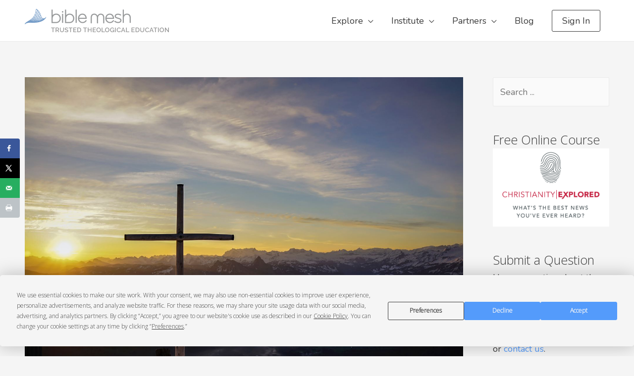

--- FILE ---
content_type: text/html; charset=UTF-8
request_url: https://biblemesh.com/blog/calvin-on-the-consolation-of-gods-judgment/
body_size: 24088
content:
<!DOCTYPE html>
<html lang="en-US">
<head>
<meta charset="UTF-8">
<meta name="viewport" content="width=device-width, initial-scale=1">
<link rel="profile" href="https://gmpg.org/xfn/11">

<script
				type="text/javascript"
				src="https://app.termly.io/resource-blocker/09a42e42-2c4a-4475-80e9-9d9f637e5876">
			</script><meta name='robots' content='index, follow, max-image-preview:large, max-snippet:-1, max-video-preview:-1' />
	<style>img:is([sizes="auto" i], [sizes^="auto," i]) { contain-intrinsic-size: 3000px 1500px }</style>
	<!-- Hubbub v.1.34.7 https://morehubbub.com/ -->
<meta property="og:locale" content="en_US" />
<meta property="og:type" content="article" />
<meta property="og:title" content="Calvin on the Consolation of God’s Judgment" />
<meta property="og:description" content="Here is an extraordinary statement from Calvin—from his preface to Pierre Olivetan&#039;s New Testament published in 1734. It gives a vivid sense of the tradition that Edwards was self-consciously aligned with throughout his life. And" />
<meta property="og:url" content="https://biblemesh.com/blog/calvin-on-the-consolation-of-gods-judgment/" />
<meta property="og:site_name" content="BibleMesh" />
<meta property="og:updated_time" content="2020-10-12T02:35:06+00:00" />
<meta property="article:published_time" content="2020-10-12T02:34:43+00:00" />
<meta property="article:modified_time" content="2020-10-12T02:35:06+00:00" />
<meta name="twitter:card" content="summary_large_image" />
<meta name="twitter:title" content="Calvin on the Consolation of God’s Judgment" />
<meta name="twitter:description" content="Here is an extraordinary statement from Calvin—from his preface to Pierre Olivetan&#039;s New Testament published in 1734. It gives a vivid sense of the tradition that Edwards was self-consciously aligned with throughout his life. And" />
<meta class="flipboard-article" content="Here is an extraordinary statement from Calvin—from his preface to Pierre Olivetan&#039;s New Testament published in 1734. It gives a vivid sense of the tradition that Edwards was self-consciously aligned with throughout his life. And" />
<meta property="og:image" content="https://biblemesh.com/wp-content/uploads/2020/03/Cross-photo-resized.jpg" />
<meta name="twitter:image" content="https://biblemesh.com/wp-content/uploads/2020/03/Cross-photo-resized.jpg" />
<meta property="og:image:width" content="1500" />
<meta property="og:image:height" content="1000" />
<!-- Hubbub v.1.34.7 https://morehubbub.com/ -->

<!-- Google Tag Manager for WordPress by gtm4wp.com -->
<script data-cfasync="false" data-pagespeed-no-defer>
	var gtm4wp_datalayer_name = "dataLayer";
	var dataLayer = dataLayer || [];
</script>
<!-- End Google Tag Manager for WordPress by gtm4wp.com -->
	<!-- This site is optimized with the Yoast SEO plugin v24.9 - https://yoast.com/wordpress/plugins/seo/ -->
	<title>Calvin on the Consolation of God’s Judgment - BibleMesh</title>
	<link rel="canonical" href="https://biblemesh.com/blog/calvin-on-the-consolation-of-gods-judgment/" />
	<meta name="author" content="droach" />
	<meta name="twitter:label1" content="Written by" />
	<meta name="twitter:data1" content="droach" />
	<meta name="twitter:label2" content="Est. reading time" />
	<meta name="twitter:data2" content="5 minutes" />
	<script type="application/ld+json" class="yoast-schema-graph">{"@context":"https://schema.org","@graph":[{"@type":"Article","@id":"https://biblemesh.com/blog/calvin-on-the-consolation-of-gods-judgment/#article","isPartOf":{"@id":"https://biblemesh.com/blog/calvin-on-the-consolation-of-gods-judgment/"},"author":{"name":"droach","@id":"https://biblemesh.com/#/schema/person/d146ea6f1611b96f616da6b1a78854a2"},"headline":"Calvin on the Consolation of God’s Judgment","datePublished":"2020-10-12T02:34:43+00:00","dateModified":"2020-10-12T02:35:06+00:00","mainEntityOfPage":{"@id":"https://biblemesh.com/blog/calvin-on-the-consolation-of-gods-judgment/"},"wordCount":936,"publisher":{"@id":"https://biblemesh.com/#organization"},"image":{"@id":"https://biblemesh.com/blog/calvin-on-the-consolation-of-gods-judgment/#primaryimage"},"thumbnailUrl":"https://biblemesh.com/wp-content/uploads/2020/03/Cross-photo-resized.jpg","articleSection":["BibleMesh","By Michael McClenahan"],"inLanguage":"en-US"},{"@type":"WebPage","@id":"https://biblemesh.com/blog/calvin-on-the-consolation-of-gods-judgment/","url":"https://biblemesh.com/blog/calvin-on-the-consolation-of-gods-judgment/","name":"Calvin on the Consolation of God’s Judgment - BibleMesh","isPartOf":{"@id":"https://biblemesh.com/#website"},"primaryImageOfPage":{"@id":"https://biblemesh.com/blog/calvin-on-the-consolation-of-gods-judgment/#primaryimage"},"image":{"@id":"https://biblemesh.com/blog/calvin-on-the-consolation-of-gods-judgment/#primaryimage"},"thumbnailUrl":"https://biblemesh.com/wp-content/uploads/2020/03/Cross-photo-resized.jpg","datePublished":"2020-10-12T02:34:43+00:00","dateModified":"2020-10-12T02:35:06+00:00","breadcrumb":{"@id":"https://biblemesh.com/blog/calvin-on-the-consolation-of-gods-judgment/#breadcrumb"},"inLanguage":"en-US","potentialAction":[{"@type":"ReadAction","target":["https://biblemesh.com/blog/calvin-on-the-consolation-of-gods-judgment/"]}]},{"@type":"ImageObject","inLanguage":"en-US","@id":"https://biblemesh.com/blog/calvin-on-the-consolation-of-gods-judgment/#primaryimage","url":"https://biblemesh.com/wp-content/uploads/2020/03/Cross-photo-resized.jpg","contentUrl":"https://biblemesh.com/wp-content/uploads/2020/03/Cross-photo-resized.jpg","width":1500,"height":1000},{"@type":"BreadcrumbList","@id":"https://biblemesh.com/blog/calvin-on-the-consolation-of-gods-judgment/#breadcrumb","itemListElement":[{"@type":"ListItem","position":1,"name":"Home","item":"https://biblemesh.com/"},{"@type":"ListItem","position":2,"name":"The BibleMesh Blog","item":"https://biblemesh.com/blog/"},{"@type":"ListItem","position":3,"name":"Calvin on the Consolation of God’s Judgment"}]},{"@type":"WebSite","@id":"https://biblemesh.com/#website","url":"https://biblemesh.com/","name":"BibleMesh","description":"Trusted Theological Education","publisher":{"@id":"https://biblemesh.com/#organization"},"potentialAction":[{"@type":"SearchAction","target":{"@type":"EntryPoint","urlTemplate":"https://biblemesh.com/?s={search_term_string}"},"query-input":{"@type":"PropertyValueSpecification","valueRequired":true,"valueName":"search_term_string"}}],"inLanguage":"en-US"},{"@type":"Organization","@id":"https://biblemesh.com/#organization","name":"BI Ltd","url":"https://biblemesh.com/","logo":{"@type":"ImageObject","inLanguage":"en-US","@id":"https://biblemesh.com/#/schema/logo/image/","url":"https://biblemesh.com/wp-content/uploads/2016/10/bm.png","contentUrl":"https://biblemesh.com/wp-content/uploads/2016/10/bm.png","width":291,"height":47,"caption":"BI Ltd"},"image":{"@id":"https://biblemesh.com/#/schema/logo/image/"},"sameAs":["https://www.facebook.com/biblemesh","https://x.com/biblemesh","https://www.youtube.com/@BibleMesh"]},{"@type":"Person","@id":"https://biblemesh.com/#/schema/person/d146ea6f1611b96f616da6b1a78854a2","name":"droach","image":{"@type":"ImageObject","inLanguage":"en-US","@id":"https://biblemesh.com/#/schema/person/image/","url":"https://secure.gravatar.com/avatar/8523017a17324b18e28f08e51fe57734dfa73b69a19559193b5264bc34e5186d?s=96&d=mm&r=g","contentUrl":"https://secure.gravatar.com/avatar/8523017a17324b18e28f08e51fe57734dfa73b69a19559193b5264bc34e5186d?s=96&d=mm&r=g","caption":"droach"},"url":"https://biblemesh.com/blog/author/droach/"}]}</script>
	<!-- / Yoast SEO plugin. -->


<link rel='dns-prefetch' href='//static.esvmedia.org' />
<link rel='dns-prefetch' href='//fonts.googleapis.com' />
<link rel="alternate" type="application/rss+xml" title="BibleMesh &raquo; Feed" href="https://biblemesh.com/feed/" />
<link rel="alternate" type="application/rss+xml" title="BibleMesh &raquo; Comments Feed" href="https://biblemesh.com/comments/feed/" />
<script id="wpp-js" src="https://biblemesh.com/wp-content/plugins/wordpress-popular-posts/assets/js/wpp.min.js?ver=7.3.1" data-sampling="0" data-sampling-rate="100" data-api-url="https://biblemesh.com/wp-json/wordpress-popular-posts" data-post-id="30299" data-token="e358822569" data-lang="0" data-debug="0"></script>
<script>
window._wpemojiSettings = {"baseUrl":"https:\/\/s.w.org\/images\/core\/emoji\/15.1.0\/72x72\/","ext":".png","svgUrl":"https:\/\/s.w.org\/images\/core\/emoji\/15.1.0\/svg\/","svgExt":".svg","source":{"concatemoji":"https:\/\/biblemesh.com\/wp-includes\/js\/wp-emoji-release.min.js?ver=adf8bd0d4b4dd0a19293b8b794ab7fc7"}};
/*! This file is auto-generated */
!function(i,n){var o,s,e;function c(e){try{var t={supportTests:e,timestamp:(new Date).valueOf()};sessionStorage.setItem(o,JSON.stringify(t))}catch(e){}}function p(e,t,n){e.clearRect(0,0,e.canvas.width,e.canvas.height),e.fillText(t,0,0);var t=new Uint32Array(e.getImageData(0,0,e.canvas.width,e.canvas.height).data),r=(e.clearRect(0,0,e.canvas.width,e.canvas.height),e.fillText(n,0,0),new Uint32Array(e.getImageData(0,0,e.canvas.width,e.canvas.height).data));return t.every(function(e,t){return e===r[t]})}function u(e,t,n){switch(t){case"flag":return n(e,"\ud83c\udff3\ufe0f\u200d\u26a7\ufe0f","\ud83c\udff3\ufe0f\u200b\u26a7\ufe0f")?!1:!n(e,"\ud83c\uddfa\ud83c\uddf3","\ud83c\uddfa\u200b\ud83c\uddf3")&&!n(e,"\ud83c\udff4\udb40\udc67\udb40\udc62\udb40\udc65\udb40\udc6e\udb40\udc67\udb40\udc7f","\ud83c\udff4\u200b\udb40\udc67\u200b\udb40\udc62\u200b\udb40\udc65\u200b\udb40\udc6e\u200b\udb40\udc67\u200b\udb40\udc7f");case"emoji":return!n(e,"\ud83d\udc26\u200d\ud83d\udd25","\ud83d\udc26\u200b\ud83d\udd25")}return!1}function f(e,t,n){var r="undefined"!=typeof WorkerGlobalScope&&self instanceof WorkerGlobalScope?new OffscreenCanvas(300,150):i.createElement("canvas"),a=r.getContext("2d",{willReadFrequently:!0}),o=(a.textBaseline="top",a.font="600 32px Arial",{});return e.forEach(function(e){o[e]=t(a,e,n)}),o}function t(e){var t=i.createElement("script");t.src=e,t.defer=!0,i.head.appendChild(t)}"undefined"!=typeof Promise&&(o="wpEmojiSettingsSupports",s=["flag","emoji"],n.supports={everything:!0,everythingExceptFlag:!0},e=new Promise(function(e){i.addEventListener("DOMContentLoaded",e,{once:!0})}),new Promise(function(t){var n=function(){try{var e=JSON.parse(sessionStorage.getItem(o));if("object"==typeof e&&"number"==typeof e.timestamp&&(new Date).valueOf()<e.timestamp+604800&&"object"==typeof e.supportTests)return e.supportTests}catch(e){}return null}();if(!n){if("undefined"!=typeof Worker&&"undefined"!=typeof OffscreenCanvas&&"undefined"!=typeof URL&&URL.createObjectURL&&"undefined"!=typeof Blob)try{var e="postMessage("+f.toString()+"("+[JSON.stringify(s),u.toString(),p.toString()].join(",")+"));",r=new Blob([e],{type:"text/javascript"}),a=new Worker(URL.createObjectURL(r),{name:"wpTestEmojiSupports"});return void(a.onmessage=function(e){c(n=e.data),a.terminate(),t(n)})}catch(e){}c(n=f(s,u,p))}t(n)}).then(function(e){for(var t in e)n.supports[t]=e[t],n.supports.everything=n.supports.everything&&n.supports[t],"flag"!==t&&(n.supports.everythingExceptFlag=n.supports.everythingExceptFlag&&n.supports[t]);n.supports.everythingExceptFlag=n.supports.everythingExceptFlag&&!n.supports.flag,n.DOMReady=!1,n.readyCallback=function(){n.DOMReady=!0}}).then(function(){return e}).then(function(){var e;n.supports.everything||(n.readyCallback(),(e=n.source||{}).concatemoji?t(e.concatemoji):e.wpemoji&&e.twemoji&&(t(e.twemoji),t(e.wpemoji)))}))}((window,document),window._wpemojiSettings);
</script>
<link rel='stylesheet' id='astra-theme-css-css' href='https://biblemesh.com/wp-content/themes/astra/assets/css/minified/style.min.css?ver=2.3.5' media='all' />
<style id='astra-theme-css-inline-css'>
html{font-size:112.5%;}a,.page-title{color:#549bfb;}a:hover,a:focus{color:#74adfa;}body,button,input,select,textarea,.ast-button,.ast-custom-button{font-family:'Nunito',sans-serif;font-weight:400;font-size:18px;font-size:1rem;line-height:1.7;}blockquote{color:#000000;}h1,.entry-content h1,h2,.entry-content h2,h3,.entry-content h3,h4,.entry-content h4,h5,.entry-content h5,h6,.entry-content h6,.site-title,.site-title a{font-family:'Open Sans',sans-serif;font-weight:300;}.site-title{font-size:35px;font-size:1.9444444444444rem;}.ast-archive-description .ast-archive-title{font-size:40px;font-size:2.2222222222222rem;}.site-header .site-description{font-size:15px;font-size:0.83333333333333rem;}.entry-title{font-size:40px;font-size:2.2222222222222rem;}.comment-reply-title{font-size:29px;font-size:1.6111111111111rem;}.ast-comment-list #cancel-comment-reply-link{font-size:18px;font-size:1rem;}h1,.entry-content h1{font-size:40px;font-size:2.2222222222222rem;font-family:'Open Sans',sans-serif;}h2,.entry-content h2{font-size:30px;font-size:1.6666666666667rem;font-family:'Open Sans',sans-serif;}h3,.entry-content h3{font-size:25px;font-size:1.3888888888889rem;font-family:'Open Sans',sans-serif;}h4,.entry-content h4{font-size:20px;font-size:1.1111111111111rem;}h5,.entry-content h5{font-size:18px;font-size:1rem;}h6,.entry-content h6{font-size:15px;font-size:0.83333333333333rem;}.ast-single-post .entry-title,.page-title{font-size:30px;font-size:1.6666666666667rem;}#secondary,#secondary button,#secondary input,#secondary select,#secondary textarea{font-size:18px;font-size:1rem;}::selection{background-color:#549bfb;color:#000000;}body,h1,.entry-title a,.entry-content h1,h2,.entry-content h2,h3,.entry-content h3,h4,.entry-content h4,h5,.entry-content h5,h6,.entry-content h6,.wc-block-grid__product-title{color:#3a3a3a;}.tagcloud a:hover,.tagcloud a:focus,.tagcloud a.current-item{color:#000000;border-color:#549bfb;background-color:#549bfb;}.main-header-menu a,.ast-header-custom-item a{color:#3a3a3a;}.main-header-menu li:hover > a,.main-header-menu li:hover > .ast-menu-toggle,.main-header-menu .ast-masthead-custom-menu-items a:hover,.main-header-menu li.focus > a,.main-header-menu li.focus > .ast-menu-toggle,.main-header-menu .current-menu-item > a,.main-header-menu .current-menu-ancestor > a,.main-header-menu .current_page_item > a,.main-header-menu .current-menu-item > .ast-menu-toggle,.main-header-menu .current-menu-ancestor > .ast-menu-toggle,.main-header-menu .current_page_item > .ast-menu-toggle{color:#549bfb;}input:focus,input[type="text"]:focus,input[type="email"]:focus,input[type="url"]:focus,input[type="password"]:focus,input[type="reset"]:focus,input[type="search"]:focus,textarea:focus{border-color:#549bfb;}input[type="radio"]:checked,input[type=reset],input[type="checkbox"]:checked,input[type="checkbox"]:hover:checked,input[type="checkbox"]:focus:checked,input[type=range]::-webkit-slider-thumb{border-color:#549bfb;background-color:#549bfb;box-shadow:none;}.site-footer a:hover + .post-count,.site-footer a:focus + .post-count{background:#549bfb;border-color:#549bfb;}.ast-small-footer{color:#7a7a7a;}.ast-small-footer > .ast-footer-overlay{background-color:#ffffff;}.ast-small-footer a{color:#7a7a7a;}.ast-small-footer a:hover{color:#7a7a7a;}.footer-adv .footer-adv-overlay{border-top-style:solid;border-top-width:0;}.footer-adv .widget-title,.footer-adv .widget-title a{color:#7a7a7a;}.footer-adv{color:#7a7a7a;}.footer-adv a{color:#7a7a7a;}.footer-adv .tagcloud a:hover,.footer-adv .tagcloud a.current-item{border-color:#7a7a7a;background-color:#7a7a7a;}.footer-adv a:hover,.footer-adv .no-widget-text a:hover,.footer-adv a:focus,.footer-adv .no-widget-text a:focus{color:#cccccc;}.footer-adv .calendar_wrap #today,.footer-adv a:hover + .post-count{background-color:#7a7a7a;}.footer-adv-overlay{background-color:#ffffff;}.ast-comment-meta{line-height:1.666666667;font-size:15px;font-size:0.83333333333333rem;}.single .nav-links .nav-previous,.single .nav-links .nav-next,.single .ast-author-details .author-title,.ast-comment-meta{color:#549bfb;}.entry-meta,.entry-meta *{line-height:1.45;color:#549bfb;}.entry-meta a:hover,.entry-meta a:hover *,.entry-meta a:focus,.entry-meta a:focus *{color:#74adfa;}.ast-404-layout-1 .ast-404-text{font-size:200px;font-size:11.111111111111rem;}.widget-title{font-size:25px;font-size:1.3888888888889rem;color:#3a3a3a;}#cat option,.secondary .calendar_wrap thead a,.secondary .calendar_wrap thead a:visited{color:#549bfb;}.secondary .calendar_wrap #today,.ast-progress-val span{background:#549bfb;}.secondary a:hover + .post-count,.secondary a:focus + .post-count{background:#549bfb;border-color:#549bfb;}.calendar_wrap #today > a{color:#000000;}.ast-pagination a,.page-links .page-link,.single .post-navigation a{color:#549bfb;}.ast-pagination a:hover,.ast-pagination a:focus,.ast-pagination > span:hover:not(.dots),.ast-pagination > span.current,.page-links > .page-link,.page-links .page-link:hover,.post-navigation a:hover{color:#74adfa;}.ast-header-break-point .ast-mobile-menu-buttons-minimal.menu-toggle{background:transparent;color:#549bfb;}.ast-header-break-point .ast-mobile-menu-buttons-outline.menu-toggle{background:transparent;border:1px solid #549bfb;color:#549bfb;}.ast-header-break-point .ast-mobile-menu-buttons-fill.menu-toggle{background:#549bfb;color:#ffffff;}.menu-toggle,button,.ast-button,.ast-custom-button,.button,input#submit,input[type="button"],input[type="submit"],input[type="reset"]{color:#ffffff;border-color:#549bfb;background-color:#549bfb;border-radius:3px;padding-top:6px;padding-right:20px;padding-bottom:6px;padding-left:20px;font-family:inherit;font-weight:inherit;}button:focus,.menu-toggle:hover,button:hover,.ast-button:hover,.button:hover,input[type=reset]:hover,input[type=reset]:focus,input#submit:hover,input#submit:focus,input[type="button"]:hover,input[type="button"]:focus,input[type="submit"]:hover,input[type="submit"]:focus{color:#ffffff;background-color:rgba(84,155,251,0.8);border-color:rgba(84,155,251,0.8);}.main-header-bar .button-custom-menu-item .ast-custom-button-link .ast-custom-button{color:#3a3a3a;background-color:#ffffff;border-style:solid;border-color:#3a3a3a;border-top-width:1px;border-right-width:1px;border-left-width:1px;border-bottom-width:1px;}.main-header-bar .button-custom-menu-item .ast-custom-button-link .ast-custom-button:hover{color:#549bfb;border-color:#549bfb;}.ast-theme-transparent-header .main-header-bar .button-custom-menu-item .ast-custom-button-link .ast-custom-button{border-style:solid;}.footer-adv .tagcloud a:hover,.footer-adv .tagcloud a.current-item{color:#ffffff;}.footer-adv .calendar_wrap #today{color:#ffffff;}@media (min-width:545px){.ast-page-builder-template .comments-area,.single.ast-page-builder-template .entry-header,.single.ast-page-builder-template .post-navigation{max-width:1220px;margin-left:auto;margin-right:auto;}}@media (max-width:768px){.ast-archive-description .ast-archive-title{font-size:40px;}.entry-title{font-size:30px;}h1,.entry-content h1{font-size:30px;}h2,.entry-content h2{font-size:25px;}h3,.entry-content h3{font-size:20px;}.ast-single-post .entry-title,.page-title{font-size:30px;}}@media (max-width:544px){.ast-archive-description .ast-archive-title{font-size:40px;}.entry-title{font-size:30px;}h1,.entry-content h1{font-size:30px;}h2,.entry-content h2{font-size:25px;}h3,.entry-content h3{font-size:20px;}.ast-single-post .entry-title,.page-title{font-size:30px;}}@media (max-width:768px){html{font-size:102.6%;}}@media (max-width:544px){html{font-size:102.6%;}}@media (min-width:769px){.ast-container{max-width:1220px;}}@font-face {font-family: "Astra";src: url(https://biblemesh.com/wp-content/themes/astra/assets/fonts/astra.woff) format("woff"),url(https://biblemesh.com/wp-content/themes/astra/assets/fonts/astra.ttf) format("truetype"),url(https://biblemesh.com/wp-content/themes/astra/assets/fonts/astra.svg#astra) format("svg");font-weight: normal;font-style: normal;font-display: fallback;}@media (max-width:921px) {.main-header-bar .main-header-bar-navigation{display:none;}}.ast-desktop .main-header-menu.submenu-with-border .sub-menu,.ast-desktop .main-header-menu.submenu-with-border .children,.ast-desktop .main-header-menu.submenu-with-border .astra-full-megamenu-wrapper{border-color:#549bfb;}.ast-desktop .main-header-menu.submenu-with-border .sub-menu,.ast-desktop .main-header-menu.submenu-with-border .children{border-top-width:0px;border-right-width:0px;border-left-width:0px;border-bottom-width:0px;border-style:solid;}.ast-desktop .main-header-menu.submenu-with-border .sub-menu .sub-menu,.ast-desktop .main-header-menu.submenu-with-border .children .children{top:-0px;}.ast-desktop .main-header-menu.submenu-with-border .sub-menu a,.ast-desktop .main-header-menu.submenu-with-border .children a{border-bottom-width:0px;border-style:solid;border-color:#eaeaea;}@media (min-width:769px){.main-header-menu .sub-menu li.ast-left-align-sub-menu:hover > ul,.main-header-menu .sub-menu li.ast-left-align-sub-menu.focus > ul{margin-left:-0px;}}.ast-small-footer{border-top-style:solid;border-top-width:0;border-top-color:rgba(0,0,0,0.31);}@media (max-width:920px){.ast-404-layout-1 .ast-404-text{font-size:100px;font-size:5.5555555555556rem;}}.ast-breadcrumbs .trail-browse,.ast-breadcrumbs .trail-items,.ast-breadcrumbs .trail-items li{display:inline-block;margin:0;padding:0;border:none;background:inherit;text-indent:0;}.ast-breadcrumbs .trail-browse{font-size:inherit;font-style:inherit;font-weight:inherit;color:inherit;}.ast-breadcrumbs .trail-items{list-style:none;}.trail-items li::after{padding:0 0.3em;content:"\00bb";}.trail-items li:last-of-type::after{display:none;}.ast-header-break-point .site-header{border-bottom-width:1px;}@media (min-width:769px){.main-header-bar{border-bottom-width:1px;}}@media (min-width:769px){#primary{width:75%;}#secondary{width:25%;}}.ast-safari-browser-less-than-11 .main-header-menu .menu-item, .ast-safari-browser-less-than-11 .main-header-bar .ast-masthead-custom-menu-items{display:block;}.main-header-menu .menu-item, .main-header-bar .ast-masthead-custom-menu-items{-js-display:flex;display:flex;-webkit-box-pack:center;-webkit-justify-content:center;-moz-box-pack:center;-ms-flex-pack:center;justify-content:center;-webkit-box-orient:vertical;-webkit-box-direction:normal;-webkit-flex-direction:column;-moz-box-orient:vertical;-moz-box-direction:normal;-ms-flex-direction:column;flex-direction:column;}.main-header-menu > .menu-item > a{height:100%;-webkit-box-align:center;-webkit-align-items:center;-moz-box-align:center;-ms-flex-align:center;align-items:center;-js-display:flex;display:flex;}.ast-primary-menu-disabled .main-header-bar .ast-masthead-custom-menu-items{flex:unset;}.header-main-layout-1 .ast-flex.main-header-container, .header-main-layout-3 .ast-flex.main-header-container{-webkit-align-content:center;-ms-flex-line-pack:center;align-content:center;-webkit-box-align:center;-webkit-align-items:center;-moz-box-align:center;-ms-flex-align:center;align-items:center;}
</style>
<link rel='stylesheet' id='astra-google-fonts-css' href='//fonts.googleapis.com/css?family=Nunito%3A400%2C%7COpen+Sans%3A300%2C&#038;display=fallback&#038;ver=2.3.5' media='all' />
<link rel='stylesheet' id='astra-menu-animation-css' href='https://biblemesh.com/wp-content/themes/astra/assets/css/minified/menu-animation.min.css?ver=2.3.5' media='all' />
<style id='wp-emoji-styles-inline-css'>

	img.wp-smiley, img.emoji {
		display: inline !important;
		border: none !important;
		box-shadow: none !important;
		height: 1em !important;
		width: 1em !important;
		margin: 0 0.07em !important;
		vertical-align: -0.1em !important;
		background: none !important;
		padding: 0 !important;
	}
</style>
<link rel='stylesheet' id='wp-block-library-css' href='https://biblemesh.com/wp-includes/css/dist/block-library/style.min.css?ver=adf8bd0d4b4dd0a19293b8b794ab7fc7' media='all' />
<style id='classic-theme-styles-inline-css'>
/*! This file is auto-generated */
.wp-block-button__link{color:#fff;background-color:#32373c;border-radius:9999px;box-shadow:none;text-decoration:none;padding:calc(.667em + 2px) calc(1.333em + 2px);font-size:1.125em}.wp-block-file__button{background:#32373c;color:#fff;text-decoration:none}
</style>
<link rel='stylesheet' id='activecampaign-form-block-css' href='https://biblemesh.com/wp-content/plugins/activecampaign-subscription-forms/activecampaign-form-block/build/style-index.css?ver=1745285274' media='all' />
<style id='global-styles-inline-css'>
:root{--wp--preset--aspect-ratio--square: 1;--wp--preset--aspect-ratio--4-3: 4/3;--wp--preset--aspect-ratio--3-4: 3/4;--wp--preset--aspect-ratio--3-2: 3/2;--wp--preset--aspect-ratio--2-3: 2/3;--wp--preset--aspect-ratio--16-9: 16/9;--wp--preset--aspect-ratio--9-16: 9/16;--wp--preset--color--black: #000000;--wp--preset--color--cyan-bluish-gray: #abb8c3;--wp--preset--color--white: #ffffff;--wp--preset--color--pale-pink: #f78da7;--wp--preset--color--vivid-red: #cf2e2e;--wp--preset--color--luminous-vivid-orange: #ff6900;--wp--preset--color--luminous-vivid-amber: #fcb900;--wp--preset--color--light-green-cyan: #7bdcb5;--wp--preset--color--vivid-green-cyan: #00d084;--wp--preset--color--pale-cyan-blue: #8ed1fc;--wp--preset--color--vivid-cyan-blue: #0693e3;--wp--preset--color--vivid-purple: #9b51e0;--wp--preset--gradient--vivid-cyan-blue-to-vivid-purple: linear-gradient(135deg,rgba(6,147,227,1) 0%,rgb(155,81,224) 100%);--wp--preset--gradient--light-green-cyan-to-vivid-green-cyan: linear-gradient(135deg,rgb(122,220,180) 0%,rgb(0,208,130) 100%);--wp--preset--gradient--luminous-vivid-amber-to-luminous-vivid-orange: linear-gradient(135deg,rgba(252,185,0,1) 0%,rgba(255,105,0,1) 100%);--wp--preset--gradient--luminous-vivid-orange-to-vivid-red: linear-gradient(135deg,rgba(255,105,0,1) 0%,rgb(207,46,46) 100%);--wp--preset--gradient--very-light-gray-to-cyan-bluish-gray: linear-gradient(135deg,rgb(238,238,238) 0%,rgb(169,184,195) 100%);--wp--preset--gradient--cool-to-warm-spectrum: linear-gradient(135deg,rgb(74,234,220) 0%,rgb(151,120,209) 20%,rgb(207,42,186) 40%,rgb(238,44,130) 60%,rgb(251,105,98) 80%,rgb(254,248,76) 100%);--wp--preset--gradient--blush-light-purple: linear-gradient(135deg,rgb(255,206,236) 0%,rgb(152,150,240) 100%);--wp--preset--gradient--blush-bordeaux: linear-gradient(135deg,rgb(254,205,165) 0%,rgb(254,45,45) 50%,rgb(107,0,62) 100%);--wp--preset--gradient--luminous-dusk: linear-gradient(135deg,rgb(255,203,112) 0%,rgb(199,81,192) 50%,rgb(65,88,208) 100%);--wp--preset--gradient--pale-ocean: linear-gradient(135deg,rgb(255,245,203) 0%,rgb(182,227,212) 50%,rgb(51,167,181) 100%);--wp--preset--gradient--electric-grass: linear-gradient(135deg,rgb(202,248,128) 0%,rgb(113,206,126) 100%);--wp--preset--gradient--midnight: linear-gradient(135deg,rgb(2,3,129) 0%,rgb(40,116,252) 100%);--wp--preset--font-size--small: 13px;--wp--preset--font-size--medium: 20px;--wp--preset--font-size--large: 36px;--wp--preset--font-size--x-large: 42px;--wp--preset--spacing--20: 0.44rem;--wp--preset--spacing--30: 0.67rem;--wp--preset--spacing--40: 1rem;--wp--preset--spacing--50: 1.5rem;--wp--preset--spacing--60: 2.25rem;--wp--preset--spacing--70: 3.38rem;--wp--preset--spacing--80: 5.06rem;--wp--preset--shadow--natural: 6px 6px 9px rgba(0, 0, 0, 0.2);--wp--preset--shadow--deep: 12px 12px 50px rgba(0, 0, 0, 0.4);--wp--preset--shadow--sharp: 6px 6px 0px rgba(0, 0, 0, 0.2);--wp--preset--shadow--outlined: 6px 6px 0px -3px rgba(255, 255, 255, 1), 6px 6px rgba(0, 0, 0, 1);--wp--preset--shadow--crisp: 6px 6px 0px rgba(0, 0, 0, 1);}:where(.is-layout-flex){gap: 0.5em;}:where(.is-layout-grid){gap: 0.5em;}body .is-layout-flex{display: flex;}.is-layout-flex{flex-wrap: wrap;align-items: center;}.is-layout-flex > :is(*, div){margin: 0;}body .is-layout-grid{display: grid;}.is-layout-grid > :is(*, div){margin: 0;}:where(.wp-block-columns.is-layout-flex){gap: 2em;}:where(.wp-block-columns.is-layout-grid){gap: 2em;}:where(.wp-block-post-template.is-layout-flex){gap: 1.25em;}:where(.wp-block-post-template.is-layout-grid){gap: 1.25em;}.has-black-color{color: var(--wp--preset--color--black) !important;}.has-cyan-bluish-gray-color{color: var(--wp--preset--color--cyan-bluish-gray) !important;}.has-white-color{color: var(--wp--preset--color--white) !important;}.has-pale-pink-color{color: var(--wp--preset--color--pale-pink) !important;}.has-vivid-red-color{color: var(--wp--preset--color--vivid-red) !important;}.has-luminous-vivid-orange-color{color: var(--wp--preset--color--luminous-vivid-orange) !important;}.has-luminous-vivid-amber-color{color: var(--wp--preset--color--luminous-vivid-amber) !important;}.has-light-green-cyan-color{color: var(--wp--preset--color--light-green-cyan) !important;}.has-vivid-green-cyan-color{color: var(--wp--preset--color--vivid-green-cyan) !important;}.has-pale-cyan-blue-color{color: var(--wp--preset--color--pale-cyan-blue) !important;}.has-vivid-cyan-blue-color{color: var(--wp--preset--color--vivid-cyan-blue) !important;}.has-vivid-purple-color{color: var(--wp--preset--color--vivid-purple) !important;}.has-black-background-color{background-color: var(--wp--preset--color--black) !important;}.has-cyan-bluish-gray-background-color{background-color: var(--wp--preset--color--cyan-bluish-gray) !important;}.has-white-background-color{background-color: var(--wp--preset--color--white) !important;}.has-pale-pink-background-color{background-color: var(--wp--preset--color--pale-pink) !important;}.has-vivid-red-background-color{background-color: var(--wp--preset--color--vivid-red) !important;}.has-luminous-vivid-orange-background-color{background-color: var(--wp--preset--color--luminous-vivid-orange) !important;}.has-luminous-vivid-amber-background-color{background-color: var(--wp--preset--color--luminous-vivid-amber) !important;}.has-light-green-cyan-background-color{background-color: var(--wp--preset--color--light-green-cyan) !important;}.has-vivid-green-cyan-background-color{background-color: var(--wp--preset--color--vivid-green-cyan) !important;}.has-pale-cyan-blue-background-color{background-color: var(--wp--preset--color--pale-cyan-blue) !important;}.has-vivid-cyan-blue-background-color{background-color: var(--wp--preset--color--vivid-cyan-blue) !important;}.has-vivid-purple-background-color{background-color: var(--wp--preset--color--vivid-purple) !important;}.has-black-border-color{border-color: var(--wp--preset--color--black) !important;}.has-cyan-bluish-gray-border-color{border-color: var(--wp--preset--color--cyan-bluish-gray) !important;}.has-white-border-color{border-color: var(--wp--preset--color--white) !important;}.has-pale-pink-border-color{border-color: var(--wp--preset--color--pale-pink) !important;}.has-vivid-red-border-color{border-color: var(--wp--preset--color--vivid-red) !important;}.has-luminous-vivid-orange-border-color{border-color: var(--wp--preset--color--luminous-vivid-orange) !important;}.has-luminous-vivid-amber-border-color{border-color: var(--wp--preset--color--luminous-vivid-amber) !important;}.has-light-green-cyan-border-color{border-color: var(--wp--preset--color--light-green-cyan) !important;}.has-vivid-green-cyan-border-color{border-color: var(--wp--preset--color--vivid-green-cyan) !important;}.has-pale-cyan-blue-border-color{border-color: var(--wp--preset--color--pale-cyan-blue) !important;}.has-vivid-cyan-blue-border-color{border-color: var(--wp--preset--color--vivid-cyan-blue) !important;}.has-vivid-purple-border-color{border-color: var(--wp--preset--color--vivid-purple) !important;}.has-vivid-cyan-blue-to-vivid-purple-gradient-background{background: var(--wp--preset--gradient--vivid-cyan-blue-to-vivid-purple) !important;}.has-light-green-cyan-to-vivid-green-cyan-gradient-background{background: var(--wp--preset--gradient--light-green-cyan-to-vivid-green-cyan) !important;}.has-luminous-vivid-amber-to-luminous-vivid-orange-gradient-background{background: var(--wp--preset--gradient--luminous-vivid-amber-to-luminous-vivid-orange) !important;}.has-luminous-vivid-orange-to-vivid-red-gradient-background{background: var(--wp--preset--gradient--luminous-vivid-orange-to-vivid-red) !important;}.has-very-light-gray-to-cyan-bluish-gray-gradient-background{background: var(--wp--preset--gradient--very-light-gray-to-cyan-bluish-gray) !important;}.has-cool-to-warm-spectrum-gradient-background{background: var(--wp--preset--gradient--cool-to-warm-spectrum) !important;}.has-blush-light-purple-gradient-background{background: var(--wp--preset--gradient--blush-light-purple) !important;}.has-blush-bordeaux-gradient-background{background: var(--wp--preset--gradient--blush-bordeaux) !important;}.has-luminous-dusk-gradient-background{background: var(--wp--preset--gradient--luminous-dusk) !important;}.has-pale-ocean-gradient-background{background: var(--wp--preset--gradient--pale-ocean) !important;}.has-electric-grass-gradient-background{background: var(--wp--preset--gradient--electric-grass) !important;}.has-midnight-gradient-background{background: var(--wp--preset--gradient--midnight) !important;}.has-small-font-size{font-size: var(--wp--preset--font-size--small) !important;}.has-medium-font-size{font-size: var(--wp--preset--font-size--medium) !important;}.has-large-font-size{font-size: var(--wp--preset--font-size--large) !important;}.has-x-large-font-size{font-size: var(--wp--preset--font-size--x-large) !important;}
:where(.wp-block-post-template.is-layout-flex){gap: 1.25em;}:where(.wp-block-post-template.is-layout-grid){gap: 1.25em;}
:where(.wp-block-columns.is-layout-flex){gap: 2em;}:where(.wp-block-columns.is-layout-grid){gap: 2em;}
:root :where(.wp-block-pullquote){font-size: 1.5em;line-height: 1.6;}
</style>
<link rel='stylesheet' id='dpsp-frontend-style-pro-css' href='https://biblemesh.com/wp-content/plugins/social-pug/assets/dist/style-frontend-pro.css?ver=1.34.7' media='all' />
<style id='dpsp-frontend-style-pro-inline-css'>

				@media screen and ( max-width : 720px ) {
					.dpsp-content-wrapper.dpsp-hide-on-mobile,
					.dpsp-share-text.dpsp-hide-on-mobile {
						display: none;
					}
					.dpsp-has-spacing .dpsp-networks-btns-wrapper li {
						margin:0 2% 10px 0;
					}
					.dpsp-network-btn.dpsp-has-label:not(.dpsp-has-count) {
						max-height: 40px;
						padding: 0;
						justify-content: center;
					}
					.dpsp-content-wrapper.dpsp-size-small .dpsp-network-btn.dpsp-has-label:not(.dpsp-has-count){
						max-height: 32px;
					}
					.dpsp-content-wrapper.dpsp-size-large .dpsp-network-btn.dpsp-has-label:not(.dpsp-has-count){
						max-height: 46px;
					}
				}
			
			@media screen and ( max-width : 720px ) {
				aside#dpsp-floating-sidebar.dpsp-hide-on-mobile.opened {
					display: none;
				}
			}
			
</style>
<link rel='stylesheet' id='wordpress-popular-posts-css-css' href='https://biblemesh.com/wp-content/plugins/wordpress-popular-posts/assets/css/wpp.css?ver=7.3.1' media='all' />
<link rel='stylesheet' id='astra-addon-css-0-css' href='https://biblemesh.com/wp-content/plugins/astra-addon/addons/blog-pro/assets/css/minified/style.min.css?ver=2.0.0' media='all' />
<link rel='stylesheet' id='astra-addon-css-1-css' href='https://biblemesh.com/wp-content/plugins/astra-addon/addons/blog-pro/assets/css/minified/blog-layout-1.min.css?ver=2.0.0' media='all' />
<link rel='stylesheet' id='astra-addon-css-2-css' href='https://biblemesh.com/wp-content/plugins/astra-addon/addons/mobile-header/assets/css/minified/fullscreen-menu-common.min.css?ver=2.0.0' media='all' />
<link rel='stylesheet' id='astra-addon-css-3-css' href='https://biblemesh.com/wp-content/plugins/astra-addon/addons/mobile-header/assets/css/minified/primary-menu-fullscreen.min.css?ver=2.0.0' media='all' />
<link rel='stylesheet' id='astra-addon-css-4-css' href='https://biblemesh.com/wp-content/plugins/astra-addon/addons/sticky-header/assets/css/minified/style.min.css?ver=2.0.0' media='all' />
<link rel='stylesheet' id='astra-addon-css-5-css' href='https://biblemesh.com/wp-content/plugins/astra-addon/addons/nav-menu/assets/css/minified/mega-menu.min.css?ver=2.0.0' media='all' />
<link rel='stylesheet' id='astra-addon-css-css' href='https://biblemesh.com/wp-content/plugins/astra-addon/addons/advanced-search/assets/css/minified/style.min.css?ver=2.0.0' media='all' />
<style id='astra-addon-css-inline-css'>
.ast-article-post .ast-date-meta .posted-on, .ast-article-post .ast-date-meta .posted-on *{background:#549bfb;color:#000000;}.ast-article-post .ast-date-meta .posted-on .date-month, .ast-article-post .ast-date-meta .posted-on .date-year{color:#000000;}.ast-load-more:hover{color:#000000;border-color:#549bfb;background-color:#549bfb;}.ast-loader > div{background-color:#549bfb;}.ast-small-footer{color:#7a7a7a;}.ast-small-footer a{color:#7a7a7a;}.ast-small-footer a:hover{color:#7a7a7a;}.ast-separate-container .blog-layout-1, .ast-separate-container .blog-layout-2, .ast-separate-container .blog-layout-3{background-color:transparent;background-image:none;}.ast-separate-container .ast-article-post{background-color:#ffffff;}.ast-separate-container .ast-article-single, .ast-separate-container .comment-respond,.ast-separate-container .ast-comment-list li, .ast-separate-container .ast-woocommerce-container, .ast-separate-container .error-404, .ast-separate-container .no-results, .single.ast-separate-container .ast-author-meta, .ast-separate-container .related-posts-title-wrapper, .ast-separate-container.ast-two-container #secondary .widget,.ast-separate-container .comments-count-wrapper, .ast-box-layout.ast-plain-container .site-content,.ast-padded-layout.ast-plain-container .site-content{background-color:#ffffff;}.main-header-menu a:hover, .ast-header-custom-item a:hover, .main-header-menu li:hover > a, .main-header-menu li.focus > a{background-color:#f5f5f5;color:#333333;}.main-header-menu .ast-masthead-custom-menu-items a:hover, .main-header-menu li:hover > .ast-menu-toggle, .main-header-menu li.focus > .ast-menu-toggle{color:#333333;}.ast-header-break-point .main-header-menu a:hover, .ast-header-break-point .ast-header-custom-item a:hover, .ast-header-break-point .main-header-menu li:hover > a, .ast-header-break-point .main-header-menu li.focus > a{background-color:#f5f5f5;}.ast-header-break-point .main-header-menu .ast-masthead-custom-menu-items a:hover, .ast-header-break-point .main-header-menu li:hover > .ast-menu-toggle, .ast-header-break-point .main-header-menu li.focus > .ast-menu-toggle{color:#333333;}.ast-fullscreen-menu-overlay .main-header-menu li.current-menu-item > a, .ast-fullscreen-menu-overlay .main-header-menu li.current-menu-ancestor > a, .ast-fullscreen-menu-overlay .main-header-menu li.current_page_item > a{background-color:transparent;}.ast-fullscreen-menu-overlay .main-header-menu li:hover, .ast-fullscreen-menu-overlay .ast-header-custom-item li:hover, .ast-fullscreen-menu-overlay .main-header-menu li:hover, .ast-fullscreen-menu-overlay .main-header-menu li.focus, .ast-fullscreen-menu-overlay .ast-header-break-point .ast-header-sections-navigation li:hover, .ast-fullscreen-menu-overlay .ast-header-break-point .ast-header-sections-navigation li:focus{background-color:#f5f5f5;}.ast-fullscreen-menu-overlay .main-header-menu a:hover,.ast-fullscreen-menu-overlay .ast-header-custom-item a:hover,.ast-fullscreen-menu-overlay .main-header-menu li:hover > a,.ast-fullscreen-menu-overlay .main-header-menu li.focus > a,.ast-fullscreen-menu-overlay .ast-header-break-point .ast-header-sections-navigation a:hover,.ast-fullscreen-menu-overlay .ast-header-break-point .ast-header-sections-navigation a:focus{background-color:transparent;color:#333333;}.ast-fullscreen-menu-overlay .main-header-menu .sub-menu a:hover, .ast-fullscreen-menu-overlay .main-header-menu .children a:hover, .ast-fullscreen-menu-overlay .main-header-menu .sub-menu li:hover > a, .ast-fullscreen-menu-overlay .main-header-menu .children li:hover > a, .ast-fullscreen-menu-overlay .main-header-menu .sub-menu li.focus > a, .ast-fullscreen-menu-overlay .main-header-menu .children li.focus > a, .ast-fullscreen-menu-overlay .ast-header-sections-navigation .sub-menu a:hover, .ast-fullscreen-menu-overlay .ast-above-header-menu-items .sub-menu a:hover, .ast-fullscreen-menu-overlay .ast-below-header-menu-items .sub-menu a:hover{background-color:transparent;}.ast-fullscreen-menu-overlay .main-header-menu .sub-menu li.current-menu-item > a, .ast-fullscreen-menu-overlay .main-header-menu .children li.current_page_item > a, .ast-fullscreen-menu-overlay .main-header-menu .sub-menu li.current-menu-ancestor > a, .ast-fullscreen-menu-overlay .main-header-menu .children li.current_page_ancestor > a, .ast-fullscreen-menu-overlay .main-header-menu .sub-menu li.current_page_item > a, .ast-fullscreen-menu-overlay .main-header-menu .children li.current_page_item > a, .ast-fullscreen-menu-overlay .ast-header-sections-navigation .sub-menu li.current-menu-item > a, .ast-fullscreen-menu-overlay .ast-above-header-menu-items .sub-menu li.current-menu-item > a, .ast-fullscreen-menu-overlay .ast-below-header-menu-items .sub-menu li.current-menu-item > a{background-color:transparent;}.ast-fullscreen-menu-overlay .ast-header-break-point .main-header-menu a:hover, .ast-fullscreen-menu-overlay .ast-header-break-point .ast-header-custom-item a:hover, .ast-fullscreen-menu-overlay .ast-header-break-point .main-header-menu li:hover > a, .ast-fullscreen-menu-overlay .ast-header-break-point .main-header-menu li.focus > a{background-color:transparent;}.ast-fullscreen-menu-overlay .ast-header-break-point .main-header-menu li:hover, .ast-fullscreen-menu-overlay .ast-header-break-point .ast-header-custom-item a:hover, .ast-fullscreen-menu-overlay .ast-header-break-point .main-header-menu li:hover, .ast-fullscreen-menu-overlay .ast-header-break-point .main-header-menu li.focus{background-color:#f5f5f5;}.ast-fullscreen-menu-overlay .ast-header-break-point .main-header-menu li.current-menu-item > a, .ast-fullscreen-menu-overlay .ast-header-break-point .main-header-menu li.current-menu-ancestor > a, .ast-fullscreen-menu-overlay .ast-header-break-point .main-header-menu li.current_page_item > a{background-color:transparent;}.ast-fullscreen-menu-overlay .ast-header-break-point .main-header-menu a, .ast-fullscreen-menu-overlay .ast-header-break-point .ast-header-custom-item a, .ast-fullscreen-menu-overlay .ast-header-break-point .main-header-menu li > a, .ast-fullscreen-menu-overlay .ast-header-break-point .main-header-menu li.focus > a{background-color:transparent;}.ast-fullscreen-menu-overlay .ast-header-break-point .main-header-menu ul a:hover, .ast-fullscreen-menu-overlay .ast-header-break-point .main-header-menu ul a:focus{background-color:transparent;}.ast-fullscreen-menu-overlay .ast-header-break-point .main-header-menu .sub-menu li.current-menu-item > a, .ast-fullscreen-menu-overlay .ast-header-break-point .main-header-menu .children li.current_page_item > a, .ast-fullscreen-menu-overlay .ast-header-break-point .main-header-menu .sub-menu li.current-menu-ancestor > a, .ast-fullscreen-menu-overlay .ast-header-break-point .main-header-menu .children li.current_page_ancestor > a, .ast-fullscreen-menu-overlay .ast-header-break-point .main-header-menu .sub-menu li.current_page_item > a, .ast-fullscreen-menu-overlay .ast-header-break-point .main-header-menu .children li.current_page_item > a, .ast-fullscreen-menu-overlay .ast-header-break-point .ast-header-sections-navigation .sub-menu li.current-menu-item > a, .ast-fullscreen-menu-overlay .ast-header-break-point .ast-above-header-menu-items .sub-menu li.current-menu-item > a, .ast-fullscreen-menu-overlay .ast-header-break-point .ast-below-header-menu-items .sub-menu li.current-menu-item > a{background-color:transparent;}.ast-fullscreen-menu-enable.ast-header-break-point .main-header-bar-navigation .close{color:#3a3a3a;}@media (max-width:768px){.ast-fullscreen-menu-overlay .main-header-menu li.current-menu-item > a, .ast-fullscreen-menu-overlay .main-header-menu li.current-menu-ancestor > a, .ast-fullscreen-menu-overlay .main-header-menu li.current_page_item > a{background-color:transparent;}.ast-fullscreen-menu-overlay .main-header-menu a:hover,.ast-fullscreen-menu-overlay .ast-header-custom-item a:hover,.ast-fullscreen-menu-overlay .main-header-menu li:hover > a,.ast-fullscreen-menu-overlay .main-header-menu li.focus > a,.ast-fullscreen-menu-overlay .ast-header-break-point .ast-header-sections-navigation a:hover,.ast-fullscreen-menu-overlay .ast-header-break-point .ast-header-sections-navigation a:focus{background-color:transparent;}.ast-fullscreen-menu-overlay .main-header-menu .sub-menu a:hover, .ast-fullscreen-menu-overlay .main-header-menu .children a:hover, .ast-fullscreen-menu-overlay .main-header-menu .sub-menu li:hover > a, .ast-fullscreen-menu-overlay .main-header-menu .children li:hover > a, .ast-fullscreen-menu-overlay .main-header-menu .sub-menu li.focus > a, .ast-fullscreen-menu-overlay .main-header-menu .children li.focus > a, .ast-fullscreen-menu-overlay .ast-header-sections-navigation .sub-menu a:hover, .ast-fullscreen-menu-overlay .ast-above-header-menu-items .sub-menu a:hover, .ast-fullscreen-menu-overlay .ast-below-header-menu-items .sub-menu a:hover{background-color:transparent;}.ast-fullscreen-menu-overlay .main-header-menu .sub-menu li.current-menu-item > a, .ast-fullscreen-menu-overlay .main-header-menu .children li.current_page_item > a, .ast-fullscreen-menu-overlay .main-header-menu .sub-menu li.current-menu-ancestor > a, .ast-fullscreen-menu-overlay .main-header-menu .children li.current_page_ancestor > a, .ast-fullscreen-menu-overlay .main-header-menu .sub-menu li.current_page_item > a, .ast-fullscreen-menu-overlay .main-header-menu .children li.current_page_item > a, .ast-fullscreen-menu-overlay .ast-header-sections-navigation .sub-menu li.current-menu-item > a, .ast-fullscreen-menu-overlay .ast-above-header-menu-items .sub-menu li.current-menu-item > a, .ast-fullscreen-menu-overlay .ast-below-header-menu-items .sub-menu li.current-menu-item > a{background-color:transparent;}.ast-fullscreen-menu-overlay .ast-header-break-point .main-header-menu a:hover, .ast-fullscreen-menu-overlay .ast-header-break-point .ast-header-custom-item a:hover, .ast-fullscreen-menu-overlay .ast-header-break-point .main-header-menu li:hover > a, .ast-fullscreen-menu-overlay .ast-header-break-point .main-header-menu li.focus > a{background-color:transparent;}.ast-fullscreen-menu-overlay .ast-header-break-point .main-header-menu li.current-menu-item > a, .ast-fullscreen-menu-overlay .ast-header-break-point .main-header-menu li.current-menu-ancestor > a, .ast-fullscreen-menu-overlay .ast-header-break-point .main-header-menu li.current_page_item > a{background-color:transparent;}.ast-fullscreen-menu-overlay .ast-header-break-point .main-header-menu a, .ast-fullscreen-menu-overlay .ast-header-break-point .ast-header-custom-item a, .ast-fullscreen-menu-overlay .ast-header-break-point .main-header-menu li > a, .ast-fullscreen-menu-overlay .ast-header-break-point .main-header-menu li.focus > a{background-color:transparent;}.ast-fullscreen-menu-overlay .ast-header-break-point .main-header-menu ul a:hover, .ast-fullscreen-menu-overlay .ast-header-break-point .main-header-menu ul a:focus{background-color:transparent;}.ast-fullscreen-menu-overlay .ast-header-break-point .main-header-menu .sub-menu li.current-menu-item > a, .ast-fullscreen-menu-overlay .ast-header-break-point .main-header-menu .children li.current_page_item > a, .ast-fullscreen-menu-overlay .ast-header-break-point .main-header-menu .sub-menu li.current-menu-ancestor > a, .ast-fullscreen-menu-overlay .ast-header-break-point .main-header-menu .children li.current_page_ancestor > a, .ast-fullscreen-menu-overlay .ast-header-break-point .main-header-menu .sub-menu li.current_page_item > a, .ast-fullscreen-menu-overlay .ast-header-break-point .main-header-menu .children li.current_page_item > a, .ast-fullscreen-menu-overlay .ast-header-break-point .ast-header-sections-navigation .sub-menu li.current-menu-item > a, .ast-fullscreen-menu-overlay .ast-header-break-point .ast-above-header-menu-items .sub-menu li.current-menu-item > a, .ast-fullscreen-menu-overlay .ast-header-break-point .ast-below-header-menu-items .sub-menu li.current-menu-item > a{background-color:transparent;}}@media (max-width:544px){.ast-fullscreen-menu-overlay .main-header-menu li.current-menu-item > a, .ast-fullscreen-menu-overlay .main-header-menu li.current-menu-ancestor > a, .ast-fullscreen-menu-overlay .main-header-menu li.current_page_item > a{background-color:transparent;}.ast-fullscreen-menu-overlay .main-header-menu a:hover,.ast-fullscreen-menu-overlay .ast-header-custom-item a:hover,.ast-fullscreen-menu-overlay .main-header-menu li:hover > a,.ast-fullscreen-menu-overlay .main-header-menu li.focus > a,.ast-fullscreen-menu-overlay .ast-header-break-point .ast-header-sections-navigation a:hover,.ast-fullscreen-menu-overlay .ast-header-break-point .ast-header-sections-navigation a:focus{background-color:transparent;}.ast-fullscreen-menu-overlay .main-header-menu .sub-menu a:hover, .ast-fullscreen-menu-overlay .main-header-menu .children a:hover, .ast-fullscreen-menu-overlay .main-header-menu .sub-menu li:hover > a, .ast-fullscreen-menu-overlay .main-header-menu .children li:hover > a, .ast-fullscreen-menu-overlay .main-header-menu .sub-menu li.focus > a, .ast-fullscreen-menu-overlay .main-header-menu .children li.focus > a, .ast-fullscreen-menu-overlay .ast-header-sections-navigation .sub-menu a:hover, .ast-fullscreen-menu-overlay .ast-above-header-menu-items .sub-menu a:hover, .ast-fullscreen-menu-overlay .ast-below-header-menu-items .sub-menu a:hover{background-color:transparent;}.ast-fullscreen-menu-overlay .main-header-menu .sub-menu li.current-menu-item > a, .ast-fullscreen-menu-overlay .main-header-menu .children li.current_page_item > a, .ast-fullscreen-menu-overlay .main-header-menu .sub-menu li.current-menu-ancestor > a, .ast-fullscreen-menu-overlay .main-header-menu .children li.current_page_ancestor > a, .ast-fullscreen-menu-overlay .main-header-menu .sub-menu li.current_page_item > a, .ast-fullscreen-menu-overlay .main-header-menu .children li.current_page_item > a, .ast-fullscreen-menu-overlay .ast-header-sections-navigation .sub-menu li.current-menu-item > a, .ast-fullscreen-menu-overlay .ast-above-header-menu-items .sub-menu li.current-menu-item > a, .ast-fullscreen-menu-overlay .ast-below-header-menu-items .sub-menu li.current-menu-item > a{background-color:transparent;}.ast-fullscreen-menu-overlay .ast-header-break-point .main-header-menu a:hover, .ast-fullscreen-menu-overlay .ast-header-break-point .ast-header-custom-item a:hover, .ast-fullscreen-menu-overlay .ast-header-break-point .main-header-menu li:hover > a, .ast-fullscreen-menu-overlay .ast-header-break-point .main-header-menu li.focus > a{background-color:transparent;}.ast-fullscreen-menu-overlay .ast-header-break-point .main-header-menu li.current-menu-item > a, .ast-fullscreen-menu-overlay .ast-header-break-point .main-header-menu li.current-menu-ancestor > a, .ast-fullscreen-menu-overlay .ast-header-break-point .main-header-menu li.current_page_item > a{background-color:transparent;}.ast-fullscreen-menu-overlay .ast-header-break-point .main-header-menu a, .ast-fullscreen-menu-overlay .ast-header-break-point .ast-header-custom-item a, .ast-fullscreen-menu-overlay .ast-header-break-point .main-header-menu li > a, .ast-fullscreen-menu-overlay .ast-header-break-point .main-header-menu li.focus > a{background-color:transparent;}.ast-fullscreen-menu-overlay .ast-header-break-point .main-header-menu ul a:hover, .ast-fullscreen-menu-overlay .ast-header-break-point .main-header-menu ul a:focus{background-color:transparent;}.ast-fullscreen-menu-overlay .ast-header-break-point .main-header-menu .sub-menu li.current-menu-item > a, .ast-fullscreen-menu-overlay .ast-header-break-point .main-header-menu .children li.current_page_item > a, .ast-fullscreen-menu-overlay .ast-header-break-point .main-header-menu .sub-menu li.current-menu-ancestor > a, .ast-fullscreen-menu-overlay .ast-header-break-point .main-header-menu .children li.current_page_ancestor > a, .ast-fullscreen-menu-overlay .ast-header-break-point .main-header-menu .sub-menu li.current_page_item > a, .ast-fullscreen-menu-overlay .ast-header-break-point .main-header-menu .children li.current_page_item > a, .ast-fullscreen-menu-overlay .ast-header-break-point .ast-header-sections-navigation .sub-menu li.current-menu-item > a, .ast-fullscreen-menu-overlay .ast-header-break-point .ast-above-header-menu-items .sub-menu li.current-menu-item > a, .ast-fullscreen-menu-overlay .ast-header-break-point .ast-below-header-menu-items .sub-menu li.current-menu-item > a{background-color:transparent;}}.ast-desktop .main-header-menu.submenu-with-border .astra-megamenu, .ast-desktop .main-header-menu.ast-mega-menu-enabled.submenu-with-border .astra-full-megamenu-wrapper{border-top-width:0px;border-left-width:0px;border-right-width:0px;border-bottom-width:0px;border-style:solid;}.ast-desktop .main-header-menu .astra-megamenu-li li a:hover, .ast-desktop .main-header-menu .astra-megamenu-li .menu-item a:focus{color:#333333;}.ast-desktop .ast-mega-menu-enabled.main-header-menu li a:hover, .ast-desktop .ast-mega-menu-enabled.main-header-menu li a:focus{background-color:#f5f5f5;}.ast-desktop .ast-mega-menu-enabled.main-header-menu .menu-item-heading > a{font-weight:normal;font-size:1.1em;}.ast-primary-sticky-header-active .main-header-bar .button-custom-menu-item .ast-custom-button-link .ast-custom-button{border-style:solid;}#ast-fixed-header .site-title a, #ast-fixed-header .site-title a:focus, #ast-fixed-header .site-title a:hover, #ast-fixed-header .site-title a:visited{color:#222;}#ast-fixed-header .site-header .site-description{color:#3a3a3a;}.ast-transparent-header #ast-fixed-header .main-header-bar, #ast-fixed-header .main-header-bar, #ast-fixed-header .ast-masthead-custom-menu-items .ast-inline-search .search-field, #ast-fixed-header .ast-masthead-custom-menu-items .ast-inline-search .search-field:focus{background-color:#ffffff;}
</style>
<link rel='stylesheet' id='elementor-frontend-css' href='https://biblemesh.com/wp-content/plugins/elementor/assets/css/frontend.min.css?ver=3.28.4' media='all' />
<link rel='stylesheet' id='elementor-post-20198-css' href='https://biblemesh.com/wp-content/uploads/elementor/css/post-20198.css?ver=1745406129' media='all' />
<link rel='stylesheet' id='elementor-post-20201-css' href='https://biblemesh.com/wp-content/uploads/elementor/css/post-20201.css?ver=1745406129' media='all' />
<link rel='stylesheet' id='simple-social-icons-font-css' href='https://biblemesh.com/wp-content/plugins/simple-social-icons/css/style.css?ver=3.0.2' media='all' />
<!--[if IE]>
<script src="https://biblemesh.com/wp-content/themes/astra/assets/js/minified/flexibility.min.js?ver=2.3.5" id="astra-flexibility-js"></script>
<script id="astra-flexibility-js-after">
flexibility(document.documentElement);
</script>
<![endif]-->
<script src="https://biblemesh.com/wp-includes/js/jquery/jquery.min.js?ver=3.7.1" id="jquery-core-js"></script>
<script src="https://biblemesh.com/wp-includes/js/jquery/jquery-migrate.min.js?ver=3.4.1" id="jquery-migrate-js"></script>
<link rel="https://api.w.org/" href="https://biblemesh.com/wp-json/" /><link rel="alternate" title="JSON" type="application/json" href="https://biblemesh.com/wp-json/wp/v2/posts/30299" /><link rel="EditURI" type="application/rsd+xml" title="RSD" href="https://biblemesh.com/xmlrpc.php?rsd" />

<link rel='shortlink' href='https://biblemesh.com/?p=30299' />
<link rel="alternate" title="oEmbed (JSON)" type="application/json+oembed" href="https://biblemesh.com/wp-json/oembed/1.0/embed?url=https%3A%2F%2Fbiblemesh.com%2Fblog%2Fcalvin-on-the-consolation-of-gods-judgment%2F" />
<link rel="alternate" title="oEmbed (XML)" type="text/xml+oembed" href="https://biblemesh.com/wp-json/oembed/1.0/embed?url=https%3A%2F%2Fbiblemesh.com%2Fblog%2Fcalvin-on-the-consolation-of-gods-judgment%2F&#038;format=xml" />
<meta name="hubbub-info" description="Hubbub 1.34.7">
<!-- Google Tag Manager for WordPress by gtm4wp.com -->
<!-- GTM Container placement set to automatic -->
<script data-cfasync="false" data-pagespeed-no-defer type="text/javascript">
	var dataLayer_content = {"pagePostType":"post","pagePostType2":"single-post","pageCategory":["biblemesh","by-michael-mcclenahan"],"pagePostAuthor":"droach"};
	dataLayer.push( dataLayer_content );
</script>
<script data-cfasync="false">
(function(w,d,s,l,i){w[l]=w[l]||[];w[l].push({'gtm.start':
new Date().getTime(),event:'gtm.js'});var f=d.getElementsByTagName(s)[0],
j=d.createElement(s),dl=l!='dataLayer'?'&l='+l:'';j.async=true;j.src=
'//www.googletagmanager.com/gtm.js?id='+i+dl;f.parentNode.insertBefore(j,f);
})(window,document,'script','dataLayer','GTM-PHQBH4P');
</script>
<!-- End Google Tag Manager for WordPress by gtm4wp.com -->            <style id="wpp-loading-animation-styles">@-webkit-keyframes bgslide{from{background-position-x:0}to{background-position-x:-200%}}@keyframes bgslide{from{background-position-x:0}to{background-position-x:-200%}}.wpp-widget-block-placeholder,.wpp-shortcode-placeholder{margin:0 auto;width:60px;height:3px;background:#dd3737;background:linear-gradient(90deg,#dd3737 0%,#571313 10%,#dd3737 100%);background-size:200% auto;border-radius:3px;-webkit-animation:bgslide 1s infinite linear;animation:bgslide 1s infinite linear}</style>
            <meta name="generator" content="Elementor 3.28.4; features: additional_custom_breakpoints, e_local_google_fonts; settings: css_print_method-external, google_font-enabled, font_display-auto">

<!-- Meta Pixel Code -->
<script type='text/javascript'>
!function(f,b,e,v,n,t,s){if(f.fbq)return;n=f.fbq=function(){n.callMethod?
n.callMethod.apply(n,arguments):n.queue.push(arguments)};if(!f._fbq)f._fbq=n;
n.push=n;n.loaded=!0;n.version='2.0';n.queue=[];t=b.createElement(e);t.async=!0;
t.src=v;s=b.getElementsByTagName(e)[0];s.parentNode.insertBefore(t,s)}(window,
document,'script','https://connect.facebook.net/en_US/fbevents.js?v=next');
</script>
<!-- End Meta Pixel Code -->

      <script type='text/javascript'>
        var url = window.location.origin + '?ob=open-bridge';
        fbq('set', 'openbridge', '693145447938961', url);
      </script>
    <script type='text/javascript'>fbq('init', '693145447938961', {}, {
    "agent": "wordpress-6.8-3.0.16"
})</script><script type='text/javascript'>
    fbq('track', 'PageView', []);
  </script>
<!-- Meta Pixel Code -->
<noscript>
<img height="1" width="1" style="display:none" alt="fbpx"
src="https://www.facebook.com/tr?id=693145447938961&ev=PageView&noscript=1" />
</noscript>
<!-- End Meta Pixel Code -->
			<style>
				.e-con.e-parent:nth-of-type(n+4):not(.e-lazyloaded):not(.e-no-lazyload),
				.e-con.e-parent:nth-of-type(n+4):not(.e-lazyloaded):not(.e-no-lazyload) * {
					background-image: none !important;
				}
				@media screen and (max-height: 1024px) {
					.e-con.e-parent:nth-of-type(n+3):not(.e-lazyloaded):not(.e-no-lazyload),
					.e-con.e-parent:nth-of-type(n+3):not(.e-lazyloaded):not(.e-no-lazyload) * {
						background-image: none !important;
					}
				}
				@media screen and (max-height: 640px) {
					.e-con.e-parent:nth-of-type(n+2):not(.e-lazyloaded):not(.e-no-lazyload),
					.e-con.e-parent:nth-of-type(n+2):not(.e-lazyloaded):not(.e-no-lazyload) * {
						background-image: none !important;
					}
				}
			</style>
			<link rel="icon" href="https://biblemesh.com/wp-content/uploads/2019/05/biblemesh-favicon.png" sizes="32x32" />
<link rel="icon" href="https://biblemesh.com/wp-content/uploads/2019/05/biblemesh-favicon.png" sizes="192x192" />
<link rel="apple-touch-icon" href="https://biblemesh.com/wp-content/uploads/2019/05/biblemesh-favicon.png" />
<meta name="msapplication-TileImage" content="https://biblemesh.com/wp-content/uploads/2019/05/biblemesh-favicon.png" />
		<style id="wp-custom-css">
			a:focus {
	outline: 0;
}
.footer-adv .widget-title, .footer-adv .widget-title a {
	font-size: 0.9rem;
	font-weight: bold;
	letter-spacing: 1px;
	color: #333;
}
.panelButton {
	width: 100%;
	border: 1px solid #999 !important;
	background: none;
	color: #333;
}
.panelButton.active, .panelButton.active:hover {
	border-color: #777 !important;
	background: #777 !important;
	color: #fff;
}
.panelButton:hover {
	border-color: #777 !important;
	background: #777 !important;
	color: #fff;	
  -webkit-transition: all .5s;
  -o-transition: all .5s;
  transition: all .5s;
}
.panelButton.plain {
	background-color: transparent !important; 
	border: transparent !important; 
	color: #333;
	font-size: 0.9rem;
}
.panelButton.plain.active {
	border-color: #777 !important;
	background: #777 !important;
	color: #fff;
	font-size: 0.9rem;
}
.panelButton.left {
	text-align: left;
}
.panelButton.plain:hover {
	border-color: #777 !important;
	background: #777 !important;
  color: #fff !important;
}
.panelButton.plain.active:hover {
	color: #fff !important;
}
.panelButton.underline {
	border-color: #777 !important;
	background: none !important;
	color: #777;
	font-size: 0.9rem;
}
.panelButton.underline:hover {
	border-color: #777 !important;
	background: #777 !important;
	color: #fff;
	font-size: 0.9rem;
}
.panel {
	display: none;
}
.panel.active {
	display: block;
	animation: fadein 1s;
}
@keyframes fadein {
	from { opacity: 0; }
	to   { opacity: 1; }
}
.elementor-image-gallery .gallery-item {
	vertical-align: middle;
}
.sub-menu .menu-link {
	padding: 0.5em !important;
}
.menu-item-has-children .sub-menu {
	padding: 10px !important;
}
.menu-container-width-mega .sub-menu {
	padding: 5px !important;
}

/* blog */

.ast-single-post .entry-title, .page-title {
	font-size: 2rem !important;
}
.entry-title, .entry-title a {
	font-weight: 300;
}
#secondary li {
  line-height: 1.5rem;
	margin-bottom: 16px;
}
.textwidget p {
	line-height: 1.5rem;
}
@media (max-width: 544px) {
	.ast-separate-container #content .ast-container {
			padding-left: 1em;
			padding-right: 1em;
	}
	.entry-meta {
		font-size: 0.9rem;
	}
}
@media (max-width: 768px) {
	.ast-separate-container .entry-header {
			margin-bottom: 1em;
			margin-left: 0.5em;
			margin-right: 0.5em;
	}
	.entry-content {
		margin: 0 0.5em;
	}
}
.ast-load-more.active:hover {
	color: white;
}
@media (min-width: 1201px) {
	.ast-separate-container .ast-archive-description, .ast-separate-container .ast-author-box {
		margin: 0 0 2rem 0;
		padding: 0;
	}
}
.ast-separate-container .ast-archive-description, .ast-separate-container .ast-author-box {
	background: none !important;
}
.ast-archive-description .ast-archive-title {
	color: #333;
}

/* footer bar */ 

@media (max-width: 768px) {
	.ast-header-break-point .footer-sml-layout-2 .ast-small-footer-section-2 {
		margin-top: 0;
	}
	.footer-sml-layout-2 .ast-small-footer-section-1, .footer-sml-layout-2 .ast-small-footer-section-2 {
		font-size: 0.9rem;
		text-align: left;
		margin-top: 5px;
	}
	.footer-adv-overlay {
		padding-bottom: 0;
	}
}

@media (max-width: 480px) {
	.ast-small-footer-section-2 ul.alignright {
		float: left;
		margin-top: 10px;
	}
}

/* cookie consent bar */ 

#catapult-cookie-bar {
	font-size: 0.9rem;
	line-height: 1.3rem;
	background: rgba(51, 51, 51, 0.9);
}
.ctcc-inner {
	margin: 0 auto;
	max-width: 1140px;
}

/* blog email subscribe bar */ 

#elementor-popup-modal-21285 .dialog-widget-content {
    border: none !important;
}
.eicon-close {
	color: #fff;
}

/* print styles */

@media print {
	#ast-fixed-header, .sidebar-main, .site-footer, .post-navigation, #drift-widget-container {
		display: none;
	}
}		</style>
		</head>

<body itemtype='https://schema.org/Blog' itemscope='itemscope' class="wp-singular post-template-default single single-post postid-30299 single-format-standard wp-custom-logo wp-theme-astra ast-desktop ast-separate-container ast-right-sidebar astra-2.3.5 ast-header-custom-item-inside group-blog ast-blog-single-style-1 ast-single-post ast-mobile-inherit-site-logo ast-replace-site-logo-transparent ast-inherit-site-logo-transparent ast-fullscreen-menu-enable ast-default-above-menu-enable ast-default-below-menu-enable ast-inherit-site-logo-sticky ast-primary-sticky-enabled ast-normal-title-enabled elementor-default elementor-kit-41443 astra-addon-2.0.0">


<!-- GTM Container placement set to automatic -->
<!-- Google Tag Manager (noscript) -->
				<noscript><iframe src="https://www.googletagmanager.com/ns.html?id=GTM-PHQBH4P" height="0" width="0" style="display:none;visibility:hidden" aria-hidden="true"></iframe></noscript>
<!-- End Google Tag Manager (noscript) --><div 
	class="hfeed site" id="page">
	<a class="skip-link screen-reader-text" href="#content">Skip to content</a>

	
	
		<header 
			class="site-header ast-primary-submenu-animation-slide-down header-main-layout-1 ast-primary-menu-enabled ast-menu-toggle-icon ast-mobile-header-inline" id="masthead" itemtype="https://schema.org/WPHeader" itemscope="itemscope"		>

			
			
<div class="main-header-bar-wrap">
	<div class="main-header-bar">
				<div class="ast-container">

			<div class="ast-flex main-header-container">
				
		<div class="site-branding">
			<div
			class="ast-site-identity" itemtype="https://schema.org/Organization" itemscope="itemscope"			>
				<span class="site-logo-img"><a href="https://biblemesh.com/" class="custom-logo-link" rel="home"><img width="291" height="47" src="https://biblemesh.com/wp-content/uploads/2016/10/bm.png" class="custom-logo" alt="BibleMesh" decoding="async" srcset="https://biblemesh.com/wp-content/uploads/2016/10/bm.png 1x, https://biblemesh.com/wp-content/uploads/2019/08/biblemesh-logo.png@2x.png 2x" /></a></span>			</div>
		</div>

		<!-- .site-branding -->
				<div class="ast-mobile-menu-buttons">

			
					<div class="ast-button-wrap">
			<button type="button" class="menu-toggle main-header-menu-toggle  ast-mobile-menu-buttons-minimal "  aria-controls='primary-menu' aria-expanded='false'>
				<span class="screen-reader-text">Main Menu</span>
				<span class="menu-toggle-icon"></span>
							</button>
		</div>
			
			
		</div>
			<div class="ast-main-header-bar-alignment"><div class="main-header-bar-navigation"><nav class="ast-flex-grow-1 navigation-accessibility" id="site-navigation" aria-label="Site Navigation" itemtype="https://schema.org/SiteNavigationElement" itemscope="itemscope"><div class="main-navigation"><ul id="primary-menu" class="main-header-menu ast-nav-menu ast-flex ast-justify-content-flex-end  submenu-with-border astra-menu-animation-slide-down  ast-mega-menu-enabled"><li id="menu-item-17421" class="menu-item menu-item-type-custom menu-item-object-custom menu-item-has-children menu-item-17421 astra-megamenu-li menu-container-width-mega"><a href="/get-started" class="menu-link "><span class="menu-text">Explore</span><span class="sub-arrow"></span></a><button class="ast-menu-toggle" role="button" aria-expanded="false"><span class="screen-reader-text">Menu Toggle</span></button>
<ul class="astra-megamenu sub-menu astra-mega-menu-width-menu-container hidden">
	<li id="menu-item-35646" class="menu-item menu-item-type-custom menu-item-object-custom menu-item-has-children menu-item-35646"><a href="#" class="menu-link "><span class="menu-text">Individuals</span></a><button class="ast-menu-toggle" role="button" aria-expanded="false"><span class="screen-reader-text">Menu Toggle</span></button>
	<ul class="sub-menu">
		<li id="menu-item-18811" class="menu-item menu-item-type-post_type menu-item-object-page menu-item-18811"><a href="https://biblemesh.com/degree-pathways/" class="menu-link "><span class="menu-text">-Degree Pathways</span></a></li>		<li id="menu-item-19077" class="menu-item menu-item-type-post_type menu-item-object-page menu-item-19077"><a href="https://biblemesh.com/certificate-tracks/" class="menu-link "><span class="menu-text">-Certificate Tracks</span></a></li>		<li id="menu-item-20462" class="menu-item menu-item-type-custom menu-item-object-custom menu-item-20462"><a href="https://courses.biblemesh.com/all/" class="menu-link "><span class="menu-text">-Self-Study Courses</span></a></li>		<li id="menu-item-20260" class="menu-item menu-item-type-custom menu-item-object-custom menu-item-20260"><a href="https://courses.biblemesh.com/all-ebooks/" class="menu-link "><span class="menu-text">-Ebooks</span></a></li>	</ul>
</li>	<li id="menu-item-35647" class="menu-item menu-item-type-custom menu-item-object-custom menu-item-has-children menu-item-35647"><a href="#" class="menu-link "><span class="menu-text">Organizations</span></a><button class="ast-menu-toggle" role="button" aria-expanded="false"><span class="screen-reader-text">Menu Toggle</span></button>
	<ul class="sub-menu">
		<li id="menu-item-55495" class="menu-item menu-item-type-custom menu-item-object-custom menu-item-55495"><a href="https://biblemesh.com/training/for-churches/" class="menu-link "><span class="menu-text">-Churches</span></a></li>		<li id="menu-item-35648" class="menu-item menu-item-type-custom menu-item-object-custom menu-item-35648"><a href="/missions/" class="menu-link "><span class="menu-text">-Mission Agencies</span></a></li>		<li id="menu-item-35649" class="menu-item menu-item-type-custom menu-item-object-custom menu-item-35649"><a href="/services/" class="menu-link "><span class="menu-text">-Services</span></a></li>		<li id="menu-item-37246" class="menu-item menu-item-type-custom menu-item-object-custom menu-item-37246"><a href="/get-started" class="menu-link "><span class="menu-text">-Institute: Get Started</span></a></li>	</ul>
</li></ul>
</li><li id="menu-item-20930" class="menu-item menu-item-type-custom menu-item-object-custom menu-item-has-children menu-item-20930 astra-megamenu-li menu-container-width-mega"><a href="/institute" class="menu-link "><span class="menu-text">Institute</span><span class="sub-arrow"></span></a><button class="ast-menu-toggle" role="button" aria-expanded="false"><span class="screen-reader-text">Menu Toggle</span></button>
<ul class="astra-megamenu sub-menu astra-mega-menu-width-menu-container hidden">
	<li id="menu-item-20195" class="menu-item menu-item-type-custom menu-item-object-custom menu-item-has-children menu-item-20195 menu-item-heading"><a href="#" class="menu-link ast-hide-menu-item"><span class="menu-text">The Institute</span></a><button class="ast-menu-toggle" role="button" aria-expanded="false"><span class="screen-reader-text">Menu Toggle</span></button>
	<ul class="sub-menu">
		<li id="menu-item-19622" class="menu-item menu-item-type-post_type menu-item-object-page menu-item-19622"><a href="https://biblemesh.com/institute/about-the-institute/" class="menu-link "><span class="menu-text">About</span></a></li>		<li id="menu-item-19393" class="menu-item menu-item-type-post_type menu-item-object-page menu-item-19393"><a href="https://biblemesh.com/institute/institute-course-catalog/" class="menu-link "><span class="menu-text">Course Catalog</span></a></li>		<li id="menu-item-19394" class="menu-item menu-item-type-post_type menu-item-object-page menu-item-19394"><a href="https://biblemesh.com/institute/teaching-fellows/" class="menu-link "><span class="menu-text">Teaching Fellows</span></a></li>		<li id="menu-item-47758" class="menu-item menu-item-type-post_type menu-item-object-page menu-item-47758"><a href="https://biblemesh.com/institute/research-fellowship/" class="menu-link "><span class="menu-text">Research Fellowship</span></a></li>		<li id="menu-item-19391" class="menu-item menu-item-type-post_type menu-item-object-page menu-item-19391"><a href="https://biblemesh.com/institute/schools/" class="menu-link "><span class="menu-text">Partners &#038; Schools</span></a></li>	</ul>
</li>	<li id="menu-item-20196" class="menu-item menu-item-type-custom menu-item-object-custom menu-item-has-children menu-item-20196 menu-item-heading"><a href="#" class="menu-link ast-hide-menu-item"><span class="menu-text">Programs</span></a><button class="ast-menu-toggle" role="button" aria-expanded="false"><span class="screen-reader-text">Menu Toggle</span></button>
	<ul class="sub-menu">
		<li id="menu-item-17520" class="menu-item menu-item-type-post_type menu-item-object-page menu-item-17520"><a href="https://biblemesh.com/institute/" class="menu-link "><span class="menu-text">Programs</span></a></li>		<li id="menu-item-55361" class="menu-item menu-item-type-post_type menu-item-object-page menu-item-55361"><a href="https://biblemesh.com/institute/theological-training/" class="menu-link "><span class="menu-text">Ministry Training</span></a></li>		<li id="menu-item-19392" class="menu-item menu-item-type-post_type menu-item-object-page menu-item-19392"><a href="https://biblemesh.com/institute/cost-faqs/" class="menu-link "><span class="menu-text">Cost &#038; FAQs</span></a></li>		<li id="menu-item-19862" class="menu-item menu-item-type-post_type menu-item-object-page menu-item-19862"><a href="https://biblemesh.com/institute/request-info/" class="menu-link "><span class="menu-text">Request Info</span></a></li>		<li id="menu-item-19390" class="menu-item menu-item-type-post_type menu-item-object-page menu-item-19390"><a href="https://biblemesh.com/institute/apply/" class="menu-link "><span class="menu-text">Apply</span></a></li>	</ul>
</li></ul>
</li><li id="menu-item-20931" class="menu-item menu-item-type-custom menu-item-object-custom menu-item-has-children menu-item-20931"><a href="#" class="menu-link "><span class="menu-text">Partners</span><span class="sub-arrow"></span></a><button class="ast-menu-toggle" role="button" aria-expanded="false"><span class="screen-reader-text">Menu Toggle</span></button>
<ul class="sub-menu">
	<li id="menu-item-20161" class="menu-item menu-item-type-post_type menu-item-object-page menu-item-20161"><a href="https://biblemesh.com/institute/schools/" class="menu-link "><span class="menu-text">Academic Partners</span></a></li>	<li id="menu-item-20160" class="menu-item menu-item-type-post_type menu-item-object-page menu-item-20160"><a href="https://biblemesh.com/ministry-partners/" class="menu-link "><span class="menu-text">Ministry Partners</span></a></li></ul>
</li><li id="menu-item-20627" class="menu-item menu-item-type-post_type menu-item-object-page current_page_parent menu-item-20627"><a href="https://biblemesh.com/blog/" class="menu-link "><span class="menu-text">Blog</span><span class="sub-arrow"></span></a></li>			<li class="ast-masthead-custom-menu-items button-custom-menu-item">
				<a class="ast-custom-button-link" href="https://courses.biblemesh.com/index.php?route=account/login" target="_self" ><div class=ast-custom-button>Sign In</div></a><a class="menu-link" href="https://courses.biblemesh.com/index.php?route=account/login" target="_self" >Sign In</a>			</li>
			</ul></div></nav></div></div>			</div><!-- Main Header Container -->
		</div><!-- ast-row -->
			</div> <!-- Main Header Bar -->
</div> <!-- Main Header Bar Wrap -->

			
		</header><!-- #masthead -->

		
				<header id="ast-fixed-header" class="site-header ast-primary-submenu-animation-slide-down header-main-layout-1 ast-primary-menu-enabled ast-menu-toggle-icon ast-mobile-header-inline" style="visibility: hidden;" data-type="fixed-header">

					
					
<div class="main-header-bar-wrap">
	<div class="main-header-bar">
				<div class="ast-container">

			<div class="ast-flex main-header-container">
				
		<div class="site-branding">
			<div
			class="ast-site-identity" itemtype="https://schema.org/Organization" itemscope="itemscope"			>
				<span class="site-logo-img"><a href="https://biblemesh.com/" class="custom-logo-link" rel="home"><img width="291" height="47" src="https://biblemesh.com/wp-content/uploads/2016/10/bm.png" class="custom-logo" alt="BibleMesh" decoding="async" srcset="https://biblemesh.com/wp-content/uploads/2016/10/bm.png 1x, https://biblemesh.com/wp-content/uploads/2019/08/biblemesh-logo.png@2x.png 2x" /></a></span>			</div>
		</div>

		<!-- .site-branding -->
				<div class="ast-mobile-menu-buttons">

			
					<div class="ast-button-wrap">
			<button type="button" class="menu-toggle main-header-menu-toggle  ast-mobile-menu-buttons-minimal "  aria-controls='primary-menu' aria-expanded='false'>
				<span class="screen-reader-text">Main Menu</span>
				<span class="menu-toggle-icon"></span>
							</button>
		</div>
			
			
		</div>
			<div class="ast-main-header-bar-alignment"><div class="main-header-bar-navigation"><nav class="ast-flex-grow-1 navigation-accessibility" id="site-navigation" aria-label="Site Navigation" itemtype="https://schema.org/SiteNavigationElement" itemscope="itemscope"><div class="main-navigation"><ul id="primary-menu" class="main-header-menu ast-nav-menu ast-flex ast-justify-content-flex-end  submenu-with-border astra-menu-animation-slide-down  ast-mega-menu-enabled"><li class="menu-item menu-item-type-custom menu-item-object-custom menu-item-has-children menu-item-17421 astra-megamenu-li menu-container-width-mega"><a href="/get-started" class="menu-link "><span class="menu-text">Explore</span><span class="sub-arrow"></span></a><button class="ast-menu-toggle" role="button" aria-expanded="false"><span class="screen-reader-text">Menu Toggle</span></button>
<ul class="astra-megamenu sub-menu astra-mega-menu-width-menu-container hidden">
	<li class="menu-item menu-item-type-custom menu-item-object-custom menu-item-has-children menu-item-35646"><a href="#" class="menu-link "><span class="menu-text">Individuals</span></a><button class="ast-menu-toggle" role="button" aria-expanded="false"><span class="screen-reader-text">Menu Toggle</span></button>
	<ul class="sub-menu">
		<li class="menu-item menu-item-type-post_type menu-item-object-page menu-item-18811"><a href="https://biblemesh.com/degree-pathways/" class="menu-link "><span class="menu-text">-Degree Pathways</span></a></li>		<li class="menu-item menu-item-type-post_type menu-item-object-page menu-item-19077"><a href="https://biblemesh.com/certificate-tracks/" class="menu-link "><span class="menu-text">-Certificate Tracks</span></a></li>		<li class="menu-item menu-item-type-custom menu-item-object-custom menu-item-20462"><a href="https://courses.biblemesh.com/all/" class="menu-link "><span class="menu-text">-Self-Study Courses</span></a></li>		<li class="menu-item menu-item-type-custom menu-item-object-custom menu-item-20260"><a href="https://courses.biblemesh.com/all-ebooks/" class="menu-link "><span class="menu-text">-Ebooks</span></a></li>	</ul>
</li>	<li class="menu-item menu-item-type-custom menu-item-object-custom menu-item-has-children menu-item-35647"><a href="#" class="menu-link "><span class="menu-text">Organizations</span></a><button class="ast-menu-toggle" role="button" aria-expanded="false"><span class="screen-reader-text">Menu Toggle</span></button>
	<ul class="sub-menu">
		<li class="menu-item menu-item-type-custom menu-item-object-custom menu-item-55495"><a href="https://biblemesh.com/training/for-churches/" class="menu-link "><span class="menu-text">-Churches</span></a></li>		<li class="menu-item menu-item-type-custom menu-item-object-custom menu-item-35648"><a href="/missions/" class="menu-link "><span class="menu-text">-Mission Agencies</span></a></li>		<li class="menu-item menu-item-type-custom menu-item-object-custom menu-item-35649"><a href="/services/" class="menu-link "><span class="menu-text">-Services</span></a></li>		<li class="menu-item menu-item-type-custom menu-item-object-custom menu-item-37246"><a href="/get-started" class="menu-link "><span class="menu-text">-Institute: Get Started</span></a></li>	</ul>
</li></ul>
</li><li class="menu-item menu-item-type-custom menu-item-object-custom menu-item-has-children menu-item-20930 astra-megamenu-li menu-container-width-mega"><a href="/institute" class="menu-link "><span class="menu-text">Institute</span><span class="sub-arrow"></span></a><button class="ast-menu-toggle" role="button" aria-expanded="false"><span class="screen-reader-text">Menu Toggle</span></button>
<ul class="astra-megamenu sub-menu astra-mega-menu-width-menu-container hidden">
	<li class="menu-item menu-item-type-custom menu-item-object-custom menu-item-has-children menu-item-20195 menu-item-heading"><a href="#" class="menu-link ast-hide-menu-item"><span class="menu-text">The Institute</span></a><button class="ast-menu-toggle" role="button" aria-expanded="false"><span class="screen-reader-text">Menu Toggle</span></button>
	<ul class="sub-menu">
		<li class="menu-item menu-item-type-post_type menu-item-object-page menu-item-19622"><a href="https://biblemesh.com/institute/about-the-institute/" class="menu-link "><span class="menu-text">About</span></a></li>		<li class="menu-item menu-item-type-post_type menu-item-object-page menu-item-19393"><a href="https://biblemesh.com/institute/institute-course-catalog/" class="menu-link "><span class="menu-text">Course Catalog</span></a></li>		<li class="menu-item menu-item-type-post_type menu-item-object-page menu-item-19394"><a href="https://biblemesh.com/institute/teaching-fellows/" class="menu-link "><span class="menu-text">Teaching Fellows</span></a></li>		<li class="menu-item menu-item-type-post_type menu-item-object-page menu-item-47758"><a href="https://biblemesh.com/institute/research-fellowship/" class="menu-link "><span class="menu-text">Research Fellowship</span></a></li>		<li class="menu-item menu-item-type-post_type menu-item-object-page menu-item-19391"><a href="https://biblemesh.com/institute/schools/" class="menu-link "><span class="menu-text">Partners &#038; Schools</span></a></li>	</ul>
</li>	<li class="menu-item menu-item-type-custom menu-item-object-custom menu-item-has-children menu-item-20196 menu-item-heading"><a href="#" class="menu-link ast-hide-menu-item"><span class="menu-text">Programs</span></a><button class="ast-menu-toggle" role="button" aria-expanded="false"><span class="screen-reader-text">Menu Toggle</span></button>
	<ul class="sub-menu">
		<li class="menu-item menu-item-type-post_type menu-item-object-page menu-item-17520"><a href="https://biblemesh.com/institute/" class="menu-link "><span class="menu-text">Programs</span></a></li>		<li class="menu-item menu-item-type-post_type menu-item-object-page menu-item-55361"><a href="https://biblemesh.com/institute/theological-training/" class="menu-link "><span class="menu-text">Ministry Training</span></a></li>		<li class="menu-item menu-item-type-post_type menu-item-object-page menu-item-19392"><a href="https://biblemesh.com/institute/cost-faqs/" class="menu-link "><span class="menu-text">Cost &#038; FAQs</span></a></li>		<li class="menu-item menu-item-type-post_type menu-item-object-page menu-item-19862"><a href="https://biblemesh.com/institute/request-info/" class="menu-link "><span class="menu-text">Request Info</span></a></li>		<li class="menu-item menu-item-type-post_type menu-item-object-page menu-item-19390"><a href="https://biblemesh.com/institute/apply/" class="menu-link "><span class="menu-text">Apply</span></a></li>	</ul>
</li></ul>
</li><li class="menu-item menu-item-type-custom menu-item-object-custom menu-item-has-children menu-item-20931"><a href="#" class="menu-link "><span class="menu-text">Partners</span><span class="sub-arrow"></span></a><button class="ast-menu-toggle" role="button" aria-expanded="false"><span class="screen-reader-text">Menu Toggle</span></button>
<ul class="sub-menu">
	<li class="menu-item menu-item-type-post_type menu-item-object-page menu-item-20161"><a href="https://biblemesh.com/institute/schools/" class="menu-link "><span class="menu-text">Academic Partners</span></a></li>	<li class="menu-item menu-item-type-post_type menu-item-object-page menu-item-20160"><a href="https://biblemesh.com/ministry-partners/" class="menu-link "><span class="menu-text">Ministry Partners</span></a></li></ul>
</li><li class="menu-item menu-item-type-post_type menu-item-object-page current_page_parent menu-item-20627"><a href="https://biblemesh.com/blog/" class="menu-link "><span class="menu-text">Blog</span><span class="sub-arrow"></span></a></li>			<li class="ast-masthead-custom-menu-items button-custom-menu-item">
				<a class="ast-custom-button-link" href="https://courses.biblemesh.com/index.php?route=account/login" target="_self" ><div class=ast-custom-button>Sign In</div></a><a class="menu-link" href="https://courses.biblemesh.com/index.php?route=account/login" target="_self" >Sign In</a>			</li>
			</ul></div></nav></div></div>			</div><!-- Main Header Container -->
		</div><!-- ast-row -->
			</div> <!-- Main Header Bar -->
</div> <!-- Main Header Bar Wrap -->

					
				</header><!-- #astra-fixed-header -->

				
	
	
	<div id="content" class="site-content">

		<div class="ast-container">

		

	<div id="primary" class="content-area primary">

		
					<main id="main" class="site-main">

				
					
					

<article 
	class="post-30299 post type-post status-publish format-standard has-post-thumbnail hentry category-biblemesh category-by-michael-mcclenahan grow-content-body ast-article-single remove-featured-img-padding" id="post-30299" itemtype="https://schema.org/CreativeWork" itemscope="itemscope">

	
	
<div class="ast-post-format- single-layout-1 ast-no-date-box">

	
	<header class="entry-header ">

		
		<div class="post-thumb-img-content post-thumb"><img fetchpriority="high" width="1024" height="683" src="https://biblemesh.com/wp-content/uploads/2020/03/Cross-photo-resized.jpg" class="attachment-large size-large wp-post-image" alt="" itemprop="image" decoding="async" /></div>		<div class="ast-single-post-order">
			<h1 class="entry-title" itemprop="headline">Calvin on the Consolation of God’s Judgment</h1><div class="entry-meta"><span class="cat-links"><a href="https://biblemesh.com/blog/category/biblemesh/" rel="category tag">BibleMesh</a>, <a href="https://biblemesh.com/blog/category/by-michael-mcclenahan/" rel="category tag">By Michael McClenahan</a></span> / <span class="posted-on"><span class="published" itemprop="datePublished"> October 12, 2020</span><span class="updated" itemprop="dateModified"> October 12, 2020</span></span></div>		</div>
		
		
	</header><!-- .entry-header -->

	
	<div class="entry-content clear" 
	itemprop="text"	>

		
		<div id="dpsp-content-top" class="dpsp-content-wrapper dpsp-shape-rounded dpsp-size-medium dpsp-has-spacing dpsp-no-labels-mobile dpsp-show-on-mobile dpsp-button-style-1" style="min-height:40px;position:relative">
	<ul class="dpsp-networks-btns-wrapper dpsp-networks-btns-share dpsp-networks-btns-content dpsp-column-auto dpsp-has-button-icon-animation" style="padding:0;margin:0;list-style-type:none">
<li class="dpsp-network-list-item dpsp-network-list-item-facebook" style="float:left">
	<a rel="nofollow noopener" href="https://www.facebook.com/sharer/sharer.php?u=https%3A%2F%2Fbiblemesh.com%2Fblog%2Fcalvin-on-the-consolation-of-gods-judgment%2F&#038;t=Calvin%20on%20the%20Consolation%20of%20God%E2%80%99s%20Judgment" class="dpsp-network-btn dpsp-facebook dpsp-first dpsp-has-label dpsp-has-label-mobile" target="_blank" aria-label="Share on Facebook" title="Share on Facebook" style="font-size:14px;padding:0rem;max-height:40px" >	<span class="dpsp-network-icon ">
		<span class="dpsp-network-icon-inner" ><svg version="1.1" xmlns="http://www.w3.org/2000/svg" width="32" height="32" viewBox="0 0 18 32"><path d="M17.12 0.224v4.704h-2.784q-1.536 0-2.080 0.64t-0.544 1.92v3.392h5.248l-0.704 5.28h-4.544v13.568h-5.472v-13.568h-4.544v-5.28h4.544v-3.904q0-3.328 1.856-5.152t4.96-1.824q2.624 0 4.064 0.224z"></path></svg></span>
	</span>
	<span class="dpsp-network-label dpsp-network-hide-label-mobile">Share</span></a></li>

<li class="dpsp-network-list-item dpsp-network-list-item-x" style="float:left">
	<a rel="nofollow noopener" href="https://x.com/intent/tweet?text=Calvin%20on%20the%20Consolation%20of%20God%E2%80%99s%20Judgment&#038;url=https%3A%2F%2Fbiblemesh.com%2Fblog%2Fcalvin-on-the-consolation-of-gods-judgment%2F&#038;via=biblemesh" class="dpsp-network-btn dpsp-x dpsp-last dpsp-has-label dpsp-has-label-mobile" target="_blank" aria-label="Share on X" title="Share on X" style="font-size:14px;padding:0rem;max-height:40px" >	<span class="dpsp-network-icon ">
		<span class="dpsp-network-icon-inner" ><svg version="1.1" xmlns="http://www.w3.org/2000/svg" width="32" height="32" viewBox="0 0 32 30"><path d="M30.3 29.7L18.5 12.4l0 0L29.2 0h-3.6l-8.7 10.1L10 0H0.6l11.1 16.1l0 0L0 29.7h3.6l9.7-11.2L21 29.7H30.3z M8.6 2.7 L25.2 27h-2.8L5.7 2.7H8.6z"></path></svg></span>
	</span>
	<span class="dpsp-network-label dpsp-network-hide-label-mobile">Tweet</span></a></li>
</ul></div>
<p>Here is an extraordinary statement from Calvin—from his preface to Pierre Olivetan&#8217;s New Testament published in 1734. It gives a vivid sense of the tradition that Edwards was self-consciously aligned with throughout his life.</p>
<blockquote><p>And we have a still greater and a more sure consolation, when we turn our eyes away from this whole world and set aside all that we can see before us, to wait with patience for the great judgment of God, by which in one moment all the machinations of men against him shall be struck down, brought to nought, and overturned. This shall be when the Kingdom of God, which we now see in hope, shall become manifest; when Jesus Christ shall appear in majesty with his angels. It shall then be that the good and the evil shall be present before the judgment seat of this great King. Those who have remained firm in this testament, who have followed and kept the will of this good Father, shall be at his right hand as his true children, and shall be blessed with the fulfillment of their faith, which shall be eternal salvation. And since they were not ashamed to own and confess Jesus Christ, when he was despised and condemned before men, they shall also share in his glory, and shall be crowned with him in eternity. But the perverse, rebellious, and condemned, who have despised and rejected this holy gospel, and similarly those who for the sake of holding on to their honor, riches, and high estate have been unwilling to be humbled and made low with Jesus Christ; who for fear of men have cast aside the fear of God and like bastard [sons] disobeyed this Father—these shall be on the left hand; they shall be executed and cast out; for the reward of their unfaithfulness, they shall receive eternal death.</p>
<p>Therefore, when you hear that the gospel presents you Jesus Christ in whom all the promises and gifts of God have been accomplished; and when it declares that he was sent by the Father, has descended to the earth and spoken among men perfectly all that concerns our salvation, as it was foretold in the Law and to the Prophets—it ought to be most certain and obvious to you that the treasures of Paradise have been opened to you in the gospel; that the riches of God have been exhibited and eternal life itself revealed. For, this is eternal life; to know one, only true God, and Jesus Christ whom he has sent, whom he has established as the beginning, the middle, and the end of our salvation. He [Christ] is Isaac, the beloved Son of the Father who was offered as a sacrifice, but nevertheless did not succumb to the power of death. He is Jacob the watchful shepherd, who has such great care for the sheep which he guards. He is the good and compassionate brother Joseph, who in his glory was not ashamed to acknowledge his brothers, however lowly and abject their condition. He is the great sacrificer and bishop Melchizedek, who has offered an eternal sacrifice once for all. He is the sovereign lawgiver Moses, writing his law on the tables of our hearts by his Spirit. He is the faithful captain and guide Joshua, to lead us to the Promised Land. He is the victorious and noble king David, bringing by his hand all rebellious power to subjection. He is the magnificent and triumphant king Solomon, governing his kingdom in peace and prosperity. He is the strong and powerful Samson, who by his death has overwhelmed all his enemies.</p>
<p>It follows that every good thing we could think or desire is to be found in this same Jesus Christ alone. For, he was sold, to buy us back; captive, to deliver us; condemned, to absolve us; he was made a curse for our blessing, sin offering for our righteousness; marred that we may be made fair; he died for Our life; so that by him fury is made gentle, wrath appeased, darkness turned into light, fear reassured, despisal despised, debt canceled, labor lightened, sadness made merry, misfortune made fortunate, difficulty easy, disorder ordered, division united, ignominy ennobled, rebellion subjected, intimidation intimidated, ambush uncovered, assaults assailed, force forced back, combat combated, war warred against, vengeance avenged, torment tormented, damnation damned, the abyss sunk into the abyss, hell transfixed, death dead, mortality made immortal. In short, mercy has swallowed up all misery, and goodness all misfortune. For all these things which were to be the weapons of the devil in his battle against us, and the sting of death to pierce us, are turned for us into exercises which we can turn to our profit. If we are able to boast with the apostle, saying, O hell, where is thy victory? O death, where is thy sting? it is because by the Spirit of Christ promised to the elect, we live no longer, but Christ lives in us; and we are by the same Spirit seated among those who are in heaven, so that for us the world is no more, even while our conversation is in it; but we are content in all things, whether country, place, condition, clothing, meat, and all such things. And we are comforted in tribulation, joyful in sorrow, glorying under vituperation, abounding in poverty, warmed in our nakedness, patient amongst evils, living in death.</p></blockquote>
<p><em>Michael McClenahan is executive director of the BibleMesh Institute. This <a href="http://jonathanedwardscenter.blogspot.com/2006/09/john-calvin.html?m=0">post</a> first appeared on the blog of The Jonathan Edwards Center at Yale University.</em></p>
<div id="dpsp-content-bottom" class="dpsp-content-wrapper dpsp-shape-rounded dpsp-size-medium dpsp-has-spacing dpsp-no-labels-mobile dpsp-show-on-mobile dpsp-button-style-1" style="min-height:40px;position:relative">
	<ul class="dpsp-networks-btns-wrapper dpsp-networks-btns-share dpsp-networks-btns-content dpsp-column-auto dpsp-has-button-icon-animation" style="padding:0;margin:0;list-style-type:none">
<li class="dpsp-network-list-item dpsp-network-list-item-facebook" style="float:left">
	<a rel="nofollow noopener" href="https://www.facebook.com/sharer/sharer.php?u=https%3A%2F%2Fbiblemesh.com%2Fblog%2Fcalvin-on-the-consolation-of-gods-judgment%2F&#038;t=Calvin%20on%20the%20Consolation%20of%20God%E2%80%99s%20Judgment" class="dpsp-network-btn dpsp-facebook dpsp-first dpsp-has-label dpsp-has-label-mobile" target="_blank" aria-label="Share on Facebook" title="Share on Facebook" style="font-size:14px;padding:0rem;max-height:40px" >	<span class="dpsp-network-icon ">
		<span class="dpsp-network-icon-inner" ><svg version="1.1" xmlns="http://www.w3.org/2000/svg" width="32" height="32" viewBox="0 0 18 32"><path d="M17.12 0.224v4.704h-2.784q-1.536 0-2.080 0.64t-0.544 1.92v3.392h5.248l-0.704 5.28h-4.544v13.568h-5.472v-13.568h-4.544v-5.28h4.544v-3.904q0-3.328 1.856-5.152t4.96-1.824q2.624 0 4.064 0.224z"></path></svg></span>
	</span>
	<span class="dpsp-network-label dpsp-network-hide-label-mobile">Share</span></a></li>

<li class="dpsp-network-list-item dpsp-network-list-item-x" style="float:left">
	<a rel="nofollow noopener" href="https://x.com/intent/tweet?text=Calvin%20on%20the%20Consolation%20of%20God%E2%80%99s%20Judgment&#038;url=https%3A%2F%2Fbiblemesh.com%2Fblog%2Fcalvin-on-the-consolation-of-gods-judgment%2F&#038;via=biblemesh" class="dpsp-network-btn dpsp-x dpsp-last dpsp-has-label dpsp-has-label-mobile" target="_blank" aria-label="Share on X" title="Share on X" style="font-size:14px;padding:0rem;max-height:40px" >	<span class="dpsp-network-icon ">
		<span class="dpsp-network-icon-inner" ><svg version="1.1" xmlns="http://www.w3.org/2000/svg" width="32" height="32" viewBox="0 0 32 30"><path d="M30.3 29.7L18.5 12.4l0 0L29.2 0h-3.6l-8.7 10.1L10 0H0.6l11.1 16.1l0 0L0 29.7h3.6l9.7-11.2L21 29.7H30.3z M8.6 2.7 L25.2 27h-2.8L5.7 2.7H8.6z"></path></svg></span>
	</span>
	<span class="dpsp-network-label dpsp-network-hide-label-mobile">Tweet</span></a></li>
</ul></div>

		
		
			</div><!-- .entry-content .clear -->
</div>

	
</article><!-- #post-## -->


	<nav class="navigation post-navigation" aria-label="Posts">
		<h2 class="screen-reader-text">Post navigation</h2>
		<div class="nav-links"><div class="nav-previous"><a href="https://biblemesh.com/blog/the-distinctiveness-of-biblemeshs-approach-to-greek/" rel="prev"><span class="ast-left-arrow">&larr;</span> Previous Post</a></div><div class="nav-next"><a href="https://biblemesh.com/blog/the-greatest-nation-on-earth-peter-j-leithart-1959/" rel="next">Next Post <span class="ast-right-arrow">&rarr;</span></a></div></div>
	</nav>
					
					
				
			</main><!-- #main -->
			
		
	</div><!-- #primary -->


	<div class="widget-area secondary" id="secondary" role="complementary" itemtype="https://schema.org/WPSideBar" itemscope="itemscope">
	<div class="sidebar-main" >

		
		
			<aside id="block-2" class="widget widget_block widget_search"><form role="search" method="get" action="https://biblemesh.com/" class="wp-block-search__no-button wp-block-search"    ><label class="wp-block-search__label screen-reader-text" for="wp-block-search__input-1" >Search</label><div class="wp-block-search__inside-wrapper " ><input class="wp-block-search__input" id="wp-block-search__input-1" placeholder="Search ..." value="" type="search" name="s" required /></div></form></aside><aside id="block-3" class="widget widget_block">
<div class="wp-block-group"><div class="wp-block-group__inner-container is-layout-constrained wp-block-group-is-layout-constrained">
<h3 class="wp-block-heading">Free Online Course</h3>



<figure class="wp-block-image size-full"><a href="https://courses.biblemesh.com/all/christianity-explored-course"><img loading="lazy" decoding="async" width="2068" height="1384" src="https://biblemesh.com/wp-content/uploads/2022/01/ce-logo_full-1.png" alt="" class="wp-image-36602"/></a></figure>
</div></div>
</aside><aside id="block-4" class="widget widget_block">
<div class="wp-block-group"><div class="wp-block-group__inner-container is-layout-constrained wp-block-group-is-layout-constrained">
<h3 class="wp-block-heading">Submit a Question</h3>



<p>Have a question about the Bible? Ask us! Tweet your question to @biblemesh with the hashtag #BibleQA or <a href="https://courses.biblemesh.com/index.php?route=contact/contact">contact us</a>.</p>
</div></div>
</aside><aside id="block-10" class="widget widget_block">
<div class="wp-block-group"><div class="wp-block-group__inner-container is-layout-constrained wp-block-group-is-layout-constrained">
<h3 class="wp-block-heading">Most Popular Posts</h3>


<div class="popular-posts"><ul class="wpp-list">
<li>
<a href="https://biblemesh.com/blog/mary-netflix-an-evangelical-review/" class="wpp-post-title" target="_self">Mary: An Evangelical Review of Netflix’s Somewhat-Catholic Film</a>
</li>
<li>
<a href="https://biblemesh.com/blog/a-bonhoeffer-scholars-take-on-the-new-bonhoeffer-film/" class="wpp-post-title" target="_self">A Bonhoeffer Scholar’s Take on the New Bonhoeffer Film</a>
</li>
<li>
<a href="https://biblemesh.com/blog/a-significant-change-in-the-roman-catholic-world-of-apparitions/" class="wpp-post-title" target="_self">A Significant Change in the Roman Catholic World of Apparitions</a>
</li>
<li>
<a href="https://biblemesh.com/blog/seven-reasons-why-young-adults-give-me-hope/" class="wpp-post-title" target="_self">Seven Reasons Why Young Adults Give Me Hope</a>
</li>
<li>
<a href="https://biblemesh.com/blog/john-owens-pastoral-blessedness/" class="wpp-post-title" target="_self">John Owen’s Pastoral Blessedness</a>
</li>
</ul></div></div></div>
</aside><aside id="block-6" class="widget widget_block">
<div class="wp-block-group"><div class="wp-block-group__inner-container is-layout-constrained wp-block-group-is-layout-constrained">
<h3 class="wp-block-heading">Recent Posts</h3>


<ul class="wp-block-latest-posts__list wp-block-latest-posts"><li><a class="wp-block-latest-posts__post-title" href="https://biblemesh.com/blog/seven-reasons-why-young-adults-give-me-hope/">Seven Reasons Why Young Adults Give Me Hope</a></li>
<li><a class="wp-block-latest-posts__post-title" href="https://biblemesh.com/blog/a-significant-change-in-the-roman-catholic-world-of-apparitions/">A Significant Change in the Roman Catholic World of Apparitions</a></li>
<li><a class="wp-block-latest-posts__post-title" href="https://biblemesh.com/blog/a-bonhoeffer-scholars-take-on-the-new-bonhoeffer-film/">A Bonhoeffer Scholar’s Take on the New Bonhoeffer Film</a></li>
<li><a class="wp-block-latest-posts__post-title" href="https://biblemesh.com/blog/mary-netflix-an-evangelical-review/">Mary: An Evangelical Review of Netflix&#8217;s Somewhat-Catholic Film</a></li>
<li><a class="wp-block-latest-posts__post-title" href="https://biblemesh.com/blog/john-owens-pastoral-blessedness/">John Owen’s Pastoral Blessedness</a></li>
</ul></div></div>
</aside><aside id="block-11" class="widget widget_block">
<div class="wp-block-group"><div class="wp-block-group__inner-container is-layout-constrained wp-block-group-is-layout-constrained">
<h3 class="wp-block-heading">Categories</h3>


<div class="widget widget_nav_menu"><div class="menu-blog-container"><ul id="menu-blog" class="menu"><li id="menu-item-16669" class="menu-item menu-item-type-taxonomy menu-item-object-category menu-item-16669"><a href="https://biblemesh.com/blog/category/biblical-languages/">Biblical Languages</a></li>
<li id="menu-item-16670" class="menu-item menu-item-type-taxonomy menu-item-object-category menu-item-16670"><a href="https://biblemesh.com/blog/category/news-links/">News Links</a></li>
<li id="menu-item-16804" class="menu-item menu-item-type-taxonomy menu-item-object-category menu-item-16804"><a href="https://biblemesh.com/blog/category/press-releases/">Press Releases</a></li>
<li id="menu-item-16671" class="menu-item menu-item-type-taxonomy menu-item-object-category menu-item-16671"><a href="https://biblemesh.com/blog/category/bible-culture/">The Bible + Culture</a></li>
<li id="menu-item-16672" class="menu-item menu-item-type-taxonomy menu-item-object-category menu-item-16672"><a href="https://biblemesh.com/blog/category/bible-life/">The Bible + Life</a></li>
</ul></div></div></div></div>
</aside><aside id="simple-social-icons-3" class="widget simple-social-icons"><ul class="alignleft"><li class="ssi-facebook"><a href="https://www.facebook.com/biblemesh" target="_blank" rel="noopener noreferrer"><svg role="img" class="social-facebook" aria-labelledby="social-facebook-3"><title id="social-facebook-3">Facebook</title><use xlink:href="https://biblemesh.com/wp-content/plugins/simple-social-icons/symbol-defs.svg#social-facebook"></use></svg></a></li><li class="ssi-rss"><a href="https://biblemesh.com/feed/" target="_blank" rel="noopener noreferrer"><svg role="img" class="social-rss" aria-labelledby="social-rss-3"><title id="social-rss-3">RSS</title><use xlink:href="https://biblemesh.com/wp-content/plugins/simple-social-icons/symbol-defs.svg#social-rss"></use></svg></a></li><li class="ssi-twitter"><a href="https://twitter.com/biblemesh" target="_blank" rel="noopener noreferrer"><svg role="img" class="social-twitter" aria-labelledby="social-twitter-3"><title id="social-twitter-3">Twitter</title><use xlink:href="https://biblemesh.com/wp-content/plugins/simple-social-icons/symbol-defs.svg#social-twitter"></use></svg></a></li><li class="ssi-youtube"><a href="https://www.youtube.com/user/BiblicalStoryCourse" target="_blank" rel="noopener noreferrer"><svg role="img" class="social-youtube" aria-labelledby="social-youtube-3"><title id="social-youtube-3">YouTube</title><use xlink:href="https://biblemesh.com/wp-content/plugins/simple-social-icons/symbol-defs.svg#social-youtube"></use></svg></a></li></ul></aside>
		
		
	</div><!-- .sidebar-main -->
</div><!-- #secondary -->


			
			</div> <!-- ast-container -->

		</div><!-- #content -->

		
		
		
		<footer
			class="site-footer" id="colophon" itemtype="https://schema.org/WPFooter" itemscope="itemscope"		>

			
			
<div class="footer-adv footer-adv-layout-4">
	<div class="footer-adv-overlay">
		<div class="ast-container">
			<div class="ast-row">
				<div class="ast-col-lg-3 ast-col-md-3 ast-col-sm-12 ast-col-xs-12 footer-adv-widget footer-adv-widget-1" >
					<div id="block-14" class="widget widget_block widget_media_image">
<figure class="wp-block-image size-full"><a href="/"><img loading="lazy" decoding="async" width="214" height="31" src="https://biblemesh.com/wp-content/uploads/2019/05/biblemesh-logo.png" alt="" class="wp-image-16888"/></a></figure>
</div>				</div>
				<div class="ast-col-lg-3 ast-col-md-3 ast-col-sm-12 ast-col-xs-12 footer-adv-widget footer-adv-widget-2" >
					<div id="nav_menu-2" class="widget widget_nav_menu"><h2 class="widget-title">BIBLEMESH</h2><div class="menu-footer-about-container"><ul id="menu-footer-about" class="menu"><li id="menu-item-20584" class="menu-item menu-item-type-post_type menu-item-object-page menu-item-20584"><a href="https://biblemesh.com/about/">About</a></li>
<li id="menu-item-18013" class="menu-item menu-item-type-post_type menu-item-object-page menu-item-18013"><a href="https://biblemesh.com/institute/">Institute</a></li>
<li id="menu-item-19878" class="menu-item menu-item-type-post_type menu-item-object-page menu-item-19878"><a href="https://biblemesh.com/services/">Services</a></li>
<li id="menu-item-20626" class="menu-item menu-item-type-post_type menu-item-object-page current_page_parent menu-item-20626"><a href="https://biblemesh.com/blog/">Blog</a></li>
</ul></div></div>				</div>
				<div class="ast-col-lg-3 ast-col-md-3 ast-col-sm-12 ast-col-xs-12 footer-adv-widget footer-adv-widget-3" >
					<div id="nav_menu-6" class="widget widget_nav_menu"><h2 class="widget-title">EXPLORE</h2><div class="menu-footer-explore-container"><ul id="menu-footer-explore" class="menu"><li id="menu-item-20559" class="menu-item menu-item-type-post_type menu-item-object-page menu-item-20559"><a href="https://biblemesh.com/degree-pathways/">Degree Pathways</a></li>
<li id="menu-item-20558" class="menu-item menu-item-type-post_type menu-item-object-page menu-item-20558"><a href="https://biblemesh.com/certificate-tracks/">Certificate Tracks</a></li>
<li id="menu-item-20560" class="menu-item menu-item-type-custom menu-item-object-custom menu-item-20560"><a href="https://courses.biblemesh.com/all/">Self-Study Courses</a></li>
<li id="menu-item-17954" class="menu-item menu-item-type-custom menu-item-object-custom menu-item-17954"><a href="https://courses.biblemesh.com/all-ebooks/">Ebooks</a></li>
</ul></div></div>				</div>
				<div class="ast-col-lg-3 ast-col-md-3 ast-col-sm-12 ast-col-xs-12 footer-adv-widget footer-adv-widget-4" >
					<div id="nav_menu-7" class="widget widget_nav_menu"><h2 class="widget-title">MORE</h2><div class="menu-footer-more-container"><ul id="menu-footer-more" class="menu"><li id="menu-item-20653" class="menu-item menu-item-type-post_type menu-item-object-page menu-item-20653"><a href="https://biblemesh.com/help-faq/">Help &#038; FAQ</a></li>
<li id="menu-item-21284" class="menu-item menu-item-type-post_type menu-item-object-page menu-item-21284"><a href="https://biblemesh.com/contact/">Contact</a></li>
<li id="menu-item-17957" class="menu-item menu-item-type-custom menu-item-object-custom menu-item-17957"><a target="_blank" href="https://courses.biblemesh.com/index.php?route=account/login">Sign In</a></li>
<li id="menu-item-20583" class="menu-item menu-item-type-post_type menu-item-object-page menu-item-20583"><a href="https://biblemesh.com/ministry-partners/">Partners</a></li>
</ul></div></div>				</div>
			</div><!-- .ast-row -->
		</div><!-- .ast-container -->
	</div><!-- .footer-adv-overlay-->
</div><!-- .ast-theme-footer .footer-adv-layout-4 -->

<div class="ast-small-footer footer-sml-layout-2">
	<div class="ast-footer-overlay">
		<div class="ast-container">
			<div class="ast-small-footer-wrap" >
					<div class="ast-row ast-flex">

											<div class="ast-small-footer-section ast-small-footer-section-1 ast-small-footer-section-equally ast-col-md-6 ast-col-xs-12" >
							Copyright © 2010-2026 B I Ltd.  <a href="/terms">Terms</a> | <a href="/privacy">Privacy</a>						</div>
				
											<div class="ast-small-footer-section ast-small-footer-section-2 ast-small-footer-section-equally ast-col-md-6 ast-col-xs-12" >
							<div class="ast-footer-widget-2-area"><aside id="simple-social-icons-4" class="widget simple-social-icons"><ul class="alignright"><li class="ssi-facebook"><a href="https://www.facebook.com/biblemesh" target="_blank" rel="noopener noreferrer"><svg role="img" class="social-facebook" aria-labelledby="social-facebook-4"><title id="social-facebook-4">Facebook</title><use xlink:href="https://biblemesh.com/wp-content/plugins/simple-social-icons/symbol-defs.svg#social-facebook"></use></svg></a></li><li class="ssi-twitter"><a href="https://twitter.com/biblemesh" target="_blank" rel="noopener noreferrer"><svg role="img" class="social-twitter" aria-labelledby="social-twitter-4"><title id="social-twitter-4">Twitter</title><use xlink:href="https://biblemesh.com/wp-content/plugins/simple-social-icons/symbol-defs.svg#social-twitter"></use></svg></a></li><li class="ssi-youtube"><a href="https://www.youtube.com/user/BiblicalStoryCourse" target="_blank" rel="noopener noreferrer"><svg role="img" class="social-youtube" aria-labelledby="social-youtube-4"><title id="social-youtube-4">YouTube</title><use xlink:href="https://biblemesh.com/wp-content/plugins/simple-social-icons/symbol-defs.svg#social-youtube"></use></svg></a></li></ul></aside></div>						</div>
				
					</div> <!-- .ast-row.ast-flex -->
			</div><!-- .ast-small-footer-wrap -->
		</div><!-- .ast-container -->
	</div><!-- .ast-footer-overlay -->
</div><!-- .ast-small-footer-->

			
		</footer><!-- #colophon -->
		
		<div class="ast-search-box full-screen" id="ast-seach-full-screen-form">
	<span id="close" class="close"></span>
	<div class="ast-search-wrapper">
		<div class="ast-container">
			<h3 class="large-search-text">Start typing and press enter to search</h3>
			<form class="search-form" action="https://biblemesh.com/" method="get">
				<fieldset>
					<span class="text">
						<label for="s" class="screen-reader-text">Search &hellip;</label>
						<input name="s" class="search-field" autocomplete="off" type="text" value="" placeholder="Search &hellip;">
					</span>
					<button class="button search-submit"><i class="astra-search-icon"></i></button>
				</fieldset>
			</form>
		</div>
	</div>
</div>

	</div><!-- #page -->

	
	<script type="speculationrules">
{"prefetch":[{"source":"document","where":{"and":[{"href_matches":"\/*"},{"not":{"href_matches":["\/wp-*.php","\/wp-admin\/*","\/wp-content\/uploads\/*","\/wp-content\/*","\/wp-content\/plugins\/*","\/wp-content\/themes\/astra\/*","\/*\\?(.+)"]}},{"not":{"selector_matches":"a[rel~=\"nofollow\"]"}},{"not":{"selector_matches":".no-prefetch, .no-prefetch a"}}]},"eagerness":"conservative"}]}
</script>
<div id="mv-grow-data" data-settings='{&quot;floatingSidebar&quot;:{&quot;stopSelector&quot;:false},&quot;general&quot;:{&quot;contentSelector&quot;:false,&quot;show_count&quot;:{&quot;content&quot;:false,&quot;sidebar&quot;:false},&quot;isTrellis&quot;:false,&quot;license_last4&quot;:&quot;&quot;},&quot;post&quot;:{&quot;ID&quot;:30299,&quot;categories&quot;:[{&quot;ID&quot;:12},{&quot;ID&quot;:901}]},&quot;shareCounts&quot;:[],&quot;shouldRun&quot;:true,&quot;buttonSVG&quot;:{&quot;share&quot;:{&quot;height&quot;:32,&quot;width&quot;:26,&quot;paths&quot;:[&quot;M20.8 20.8q1.984 0 3.392 1.376t1.408 3.424q0 1.984-1.408 3.392t-3.392 1.408-3.392-1.408-1.408-3.392q0-0.192 0.032-0.448t0.032-0.384l-8.32-4.992q-1.344 1.024-2.944 1.024-1.984 0-3.392-1.408t-1.408-3.392 1.408-3.392 3.392-1.408q1.728 0 2.944 0.96l8.32-4.992q0-0.128-0.032-0.384t-0.032-0.384q0-1.984 1.408-3.392t3.392-1.408 3.392 1.376 1.408 3.424q0 1.984-1.408 3.392t-3.392 1.408q-1.664 0-2.88-1.024l-8.384 4.992q0.064 0.256 0.064 0.832 0 0.512-0.064 0.768l8.384 4.992q1.152-0.96 2.88-0.96z&quot;]},&quot;facebook&quot;:{&quot;height&quot;:32,&quot;width&quot;:18,&quot;paths&quot;:[&quot;M17.12 0.224v4.704h-2.784q-1.536 0-2.080 0.64t-0.544 1.92v3.392h5.248l-0.704 5.28h-4.544v13.568h-5.472v-13.568h-4.544v-5.28h4.544v-3.904q0-3.328 1.856-5.152t4.96-1.824q2.624 0 4.064 0.224z&quot;]},&quot;twitter&quot;:{&quot;height&quot;:30,&quot;width&quot;:32,&quot;paths&quot;:[&quot;M30.3 29.7L18.5 12.4l0 0L29.2 0h-3.6l-8.7 10.1L10 0H0.6l11.1 16.1l0 0L0 29.7h3.6l9.7-11.2L21 29.7H30.3z M8.6 2.7 L25.2 27h-2.8L5.7 2.7H8.6z&quot;]}},&quot;inlineContentHook&quot;:[&quot;astra_content_loop&quot;,&quot;loop_start&quot;]}'></div><aside id="dpsp-floating-sidebar" aria-label="social sharing sidebar" class="dpsp-shape-rounded dpsp-size-small   dpsp-hide-on-mobile dpsp-position-left dpsp-button-style-1 dpsp-no-animation" data-trigger-scroll="false">
	<ul class="dpsp-networks-btns-wrapper dpsp-networks-btns-share dpsp-networks-btns-sidebar  dpsp-has-button-icon-animation">
<li class="dpsp-network-list-item dpsp-network-list-item-facebook">
	<a rel="nofollow noopener" href="https://www.facebook.com/sharer/sharer.php?u=https%3A%2F%2Fbiblemesh.com%2Fblog%2Fcalvin-on-the-consolation-of-gods-judgment%2F&#038;t=Calvin%20on%20the%20Consolation%20of%20God%E2%80%99s%20Judgment" class="dpsp-network-btn dpsp-facebook dpsp-no-label dpsp-first dpsp-has-label-mobile" target="_blank" aria-label="Share on Facebook" title="Share on Facebook">	<span class="dpsp-network-icon ">
		<span class="dpsp-network-icon-inner"><svg version="1.1" xmlns="http://www.w3.org/2000/svg" width="32" height="32" viewBox="0 0 18 32"><path d="M17.12 0.224v4.704h-2.784q-1.536 0-2.080 0.64t-0.544 1.92v3.392h5.248l-0.704 5.28h-4.544v13.568h-5.472v-13.568h-4.544v-5.28h4.544v-3.904q0-3.328 1.856-5.152t4.96-1.824q2.624 0 4.064 0.224z"></path></svg></span>
	</span>
	</a></li>

<li class="dpsp-network-list-item dpsp-network-list-item-x">
	<a rel="nofollow noopener" href="https://x.com/intent/tweet?text=Calvin%20on%20the%20Consolation%20of%20God%E2%80%99s%20Judgment&#038;url=https%3A%2F%2Fbiblemesh.com%2Fblog%2Fcalvin-on-the-consolation-of-gods-judgment%2F&#038;via=biblemesh" class="dpsp-network-btn dpsp-x dpsp-no-label dpsp-has-label-mobile" target="_blank" aria-label="Share on X" title="Share on X">	<span class="dpsp-network-icon ">
		<span class="dpsp-network-icon-inner"><svg version="1.1" xmlns="http://www.w3.org/2000/svg" width="32" height="32" viewBox="0 0 32 30"><path d="M30.3 29.7L18.5 12.4l0 0L29.2 0h-3.6l-8.7 10.1L10 0H0.6l11.1 16.1l0 0L0 29.7h3.6l9.7-11.2L21 29.7H30.3z M8.6 2.7 L25.2 27h-2.8L5.7 2.7H8.6z"></path></svg></span>
	</span>
	</a></li>

<li class="dpsp-network-list-item dpsp-network-list-item-email">
	<a rel="nofollow noopener" href="mailto:?subject=Calvin%20on%20the%20Consolation%20of%20God%E2%80%99s%20Judgment&#038;body=https%3A%2F%2Fbiblemesh.com%2Fblog%2Fcalvin-on-the-consolation-of-gods-judgment%2F" class="dpsp-network-btn dpsp-email dpsp-no-label dpsp-has-label-mobile" target="_blank" aria-label="Send over email" title="Send over email">	<span class="dpsp-network-icon ">
		<span class="dpsp-network-icon-inner"><svg version="1.1" xmlns="http://www.w3.org/2000/svg" width="32" height="32" viewBox="0 0 28 32"><path d="M18.56 17.408l8.256 8.544h-25.248l8.288-8.448 4.32 4.064zM2.016 6.048h24.32l-12.16 11.584zM20.128 15.936l8.224-7.744v16.256zM0 24.448v-16.256l8.288 7.776z"></path></svg></span>
	</span>
	</a></li>

<li class="dpsp-network-list-item dpsp-network-list-item-print">
	<a rel="nofollow noopener" href="#" class="dpsp-network-btn dpsp-print dpsp-no-label dpsp-last dpsp-has-label-mobile" target="_blank" aria-label="Print this webpage" title="Print this webpage">	<span class="dpsp-network-icon ">
		<span class="dpsp-network-icon-inner"><svg version="1.1" xmlns="http://www.w3.org/2000/svg" width="32" height="32" viewBox="0 0 30 32"><path d="M27.712 9.152c1.28 0 2.4 1.12 2.4 2.496v11.712c0 1.344-1.12 2.464-2.4 2.464h-2.432l1.088 4.896h-22.112l0.864-4.896h-2.624c-1.44 0-2.496-1.12-2.496-2.464v-11.712c0-1.376 1.056-2.496 2.496-2.496h3.072v-3.744h1.088v-4.128h16.864v4.128h1.088v3.744h3.104zM7.776 2.784v9.344h14.624v-9.344h-14.624zM4.16 15.232c0.96 0 1.76-0.768 1.76-1.728 0-0.896-0.8-1.696-1.76-1.696-0.928 0-1.728 0.8-1.728 1.696 0 0.96 0.8 1.728 1.728 1.728zM6.176 29.248h18.144l-1.504-7.744h-15.488zM14.24 25.632h-4.448v-1.12h4.448v1.12zM20.576 25.632h-4.448v-1.12h4.448v1.12z"></path></svg></span>
	</span>
	</a></li>
</ul></aside>
<style type='text/css' class='astra-megamenu-inline-style'>.ast-desktop .astra-megamenu-li.menu-item-17421 .astra-full-megamenu-wrapper, .ast-desktop .astra-megamenu-li.menu-item-17421 .astra-mega-menu-width-menu-container, .ast-desktop .astra-megamenu-li.menu-item-17421 .astra-mega-menu-width-content{background-color:#ffffff;}.ast-desktop .astra-megamenu-li.menu-item-17421 .astra-full-megamenu-wrapper, .ast-desktop .astra-megamenu-li.menu-item-17421 .astra-mega-menu-width-menu-container, .ast-desktop .astra-megamenu-li.menu-item-17421 .astra-mega-menu-width-content{background-color:#ffffff;}</style>    <!-- Meta Pixel Event Code -->
    <script type='text/javascript'>
        document.addEventListener( 'wpcf7mailsent', function( event ) {
        if( "fb_pxl_code" in event.detail.apiResponse){
          eval(event.detail.apiResponse.fb_pxl_code);
        }
      }, false );
    </script>
    <!-- End Meta Pixel Event Code -->
    <div id='fb-pxl-ajax-code'></div><style type="text/css" media="screen">#simple-social-icons-3 ul li a, #simple-social-icons-3 ul li a:hover, #simple-social-icons-3 ul li a:focus { background-color: #999999 !important; border-radius: 3px; color: #ffffff !important; border: 0px #ffffff solid !important; font-size: 18px; padding: 9px; }  #simple-social-icons-3 ul li a:hover, #simple-social-icons-3 ul li a:focus { background-color: #666666 !important; border-color: #ffffff !important; color: #ffffff !important; }  #simple-social-icons-3 ul li a:focus { outline: 1px dotted #666666 !important; } #simple-social-icons-4 ul li a, #simple-social-icons-4 ul li a:hover, #simple-social-icons-4 ul li a:focus { background-color: #999999 !important; border-radius: 30px; color: #ffffff !important; border: 0px #ffffff solid !important; font-size: 15px; padding: 8px; }  #simple-social-icons-4 ul li a:hover, #simple-social-icons-4 ul li a:focus { background-color: #666666 !important; border-color: #ffffff !important; color: #ffffff !important; }  #simple-social-icons-4 ul li a:focus { outline: 1px dotted #666666 !important; }</style>			<script>
				const lazyloadRunObserver = () => {
					const lazyloadBackgrounds = document.querySelectorAll( `.e-con.e-parent:not(.e-lazyloaded)` );
					const lazyloadBackgroundObserver = new IntersectionObserver( ( entries ) => {
						entries.forEach( ( entry ) => {
							if ( entry.isIntersecting ) {
								let lazyloadBackground = entry.target;
								if( lazyloadBackground ) {
									lazyloadBackground.classList.add( 'e-lazyloaded' );
								}
								lazyloadBackgroundObserver.unobserve( entry.target );
							}
						});
					}, { rootMargin: '200px 0px 200px 0px' } );
					lazyloadBackgrounds.forEach( ( lazyloadBackground ) => {
						lazyloadBackgroundObserver.observe( lazyloadBackground );
					} );
				};
				const events = [
					'DOMContentLoaded',
					'elementor/lazyload/observe',
				];
				events.forEach( ( event ) => {
					document.addEventListener( event, lazyloadRunObserver );
				} );
			</script>
			<script id="astra-theme-js-js-extra">
var astra = {"break_point":"921","isRtl":"","query_vars":"{\"page\":\"\",\"name\":\"calvin-on-the-consolation-of-gods-judgment\"}","edit_post_url":"https:\/\/biblemesh.com\/wp-admin\/post.php?post={{id}}&action=edit","ajax_url":"https:\/\/biblemesh.com\/wp-admin\/admin-ajax.php","infinite_count":"2","infinite_total":"0","pagination":"infinite","infinite_scroll_event":"click","infinite_nonce":"5c7ba178a7","no_more_post_message":"No more posts to show.","grid_layout":"1","site_url":"https:\/\/biblemesh.com","show_comments":"Show Comments","masonryEnabled":"1","blogMasonryBreakPoint":"768"};
</script>
<script src="https://biblemesh.com/wp-content/themes/astra/assets/js/minified/style.min.js?ver=2.3.5" id="astra-theme-js-js"></script>
<script id="site_tracking-js-extra">
var php_data = {"ac_settings":{"tracking_actid":91904754,"site_tracking_default":1,"site_tracking":1},"user_email":""};
</script>
<script src="https://biblemesh.com/wp-content/plugins/activecampaign-subscription-forms/site_tracking.js?ver=adf8bd0d4b4dd0a19293b8b794ab7fc7" id="site_tracking-js"></script>
<script src="https://static.esvmedia.org/crossref/crossref.min.js?ver=adf8bd0d4b4dd0a19293b8b794ab7fc7" id="esv-crossreference-tool-js"></script>
<script id="dpsp-frontend-js-pro-js-extra">
var dpsp_ajax_send_save_this_email = {"ajax_url":"https:\/\/biblemesh.com\/wp-admin\/admin-ajax.php","dpsp_token":"c78e5b8807"};
</script>
<script async data-noptimize  data-cfasync="false" src="https://biblemesh.com/wp-content/plugins/social-pug/assets/dist/front-end-free.js?ver=1.34.7" id="dpsp-frontend-js-pro-js"></script>
<script src="https://biblemesh.com/wp-content/plugins/duracelltomi-google-tag-manager/dist/js/gtm4wp-form-move-tracker.js?ver=1.20.3" id="gtm4wp-form-move-tracker-js"></script>
<script id="astra-addon-js-js-extra">
var astraAddon = {"sticky_active":"1","header_main_stick":"1","header_above_stick":"","header_below_stick":"","stick_header_meta":"","header_main_stick_meta":"","header_above_stick_meta":"","header_below_stick_meta":"","sticky_header_on_devices":"both","sticky_header_style":"fade","sticky_hide_on_scroll":"0","break_point":"921","header_main_shrink":"","header_logo_width":"","responsive_header_logo_width":{"desktop":"","tablet":"","mobile":""},"stick_origin_position":"","site_layout":"","site_content_width":"1220","site_layout_padded_width":"1200","site_layout_box_width":"1200"};
</script>
<script src="https://biblemesh.com/wp-content/plugins/astra-addon/classes/modules/menu-sidebar/assets/js/minified/common-sidebar-and-menu.min.js?ver=2.0.0" id="astra-addon-js-js"></script>
<script src="https://biblemesh.com/wp-content/plugins/astra-addon/addons/sticky-header/assets/js/minified/sticky-header.min.js?ver=2.0.0" id="astra-addon-js-1-js"></script>
<script src="https://biblemesh.com/wp-content/plugins/astra-addon/addons/nav-menu/assets/js/minified/mega-menu-frontend.min.js?ver=2.0.0" id="astra-addon-js-2-js"></script>
<script src="https://biblemesh.com/wp-content/plugins/astra-addon/addons/advanced-search/assets/js/minified/advanced-search.min.js?ver=2.0.0" id="astra-addon-js-3-js"></script>
			<script>
			/(trident|msie)/i.test(navigator.userAgent)&&document.getElementById&&window.addEventListener&&window.addEventListener("hashchange",function(){var t,e=location.hash.substring(1);/^[A-z0-9_-]+$/.test(e)&&(t=document.getElementById(e))&&(/^(?:a|select|input|button|textarea)$/i.test(t.tagName)||(t.tabIndex=-1),t.focus())},!1);
			</script>
			
	</body>
</html>


--- FILE ---
content_type: text/css
request_url: https://biblemesh.com/wp-content/plugins/astra-addon/addons/mobile-header/assets/css/minified/primary-menu-fullscreen.min.css?ver=2.0.0
body_size: 1439
content:
.ast-fullscreen-menu-enable.ast-header-break-point.admin-bar.ast-admin-bar-visible #site-navigation,.ast-fullscreen-menu-enable.ast-header-break-point.admin-bar.ast-admin-bar-visible .ast-primary-menu-disabled .ast-header-custom-item .ast-merge-header-navigation-wrap{padding-top:32px}@media screen and (max-width:782px){.ast-fullscreen-menu-enable.ast-header-break-point.admin-bar.ast-admin-bar-visible #site-navigation,.ast-fullscreen-menu-enable.ast-header-break-point.admin-bar.ast-admin-bar-visible .ast-primary-menu-disabled .ast-header-custom-item .ast-merge-header-navigation-wrap{padding-top:46px}}.ast-fullscreen-menu-enable.ast-main-header-nav-open .main-header-bar{padding-bottom:1em}.ast-fullscreen-menu-enable.ast-header-break-point .header-main-layout-2 .main-header-bar-navigation .children,.ast-fullscreen-menu-enable.ast-header-break-point .header-main-layout-2 .main-header-bar-navigation .sub-menu,.ast-fullscreen-menu-enable.ast-header-break-point .header-main-layout-3 .main-header-bar-navigation .children,.ast-fullscreen-menu-enable.ast-header-break-point .header-main-layout-3 .main-header-bar-navigation .sub-menu{text-align:center}.ast-fullscreen-menu-enable.ast-header-break-point .main-navigation{-js-display:flex;display:flex;align-items:center;justify-content:center;min-height:calc(100% - 40px)}.ast-fullscreen-menu-enable.ast-header-break-point .main-navigation ul li a{width:auto;border:none}.ast-fullscreen-menu-enable.ast-header-break-point .main-navigation ul li>div{position:static}.ast-fullscreen-menu-enable.ast-header-break-point .main-navigation .main-navigation ul li>div{position:static}.ast-fullscreen-menu-enable.ast-header-break-point .main-navigation ul.children li a:before,.ast-fullscreen-menu-enable.ast-header-break-point .main-navigation ul.sub-menu li a:before{content:'';margin:0}.ast-fullscreen-menu-enable.ast-header-break-point .main-navigation ul.children li li a:before,.ast-fullscreen-menu-enable.ast-header-break-point .main-navigation ul.sub-menu li li a:before{content:'';margin:0}.ast-fullscreen-menu-enable.ast-header-break-point .main-navigation ul.children li li a:before li a:before,.ast-fullscreen-menu-enable.ast-header-break-point .main-navigation ul.sub-menu li li a:before li a:before{content:'';margin:0}.ast-fullscreen-menu-enable.ast-header-break-point .main-navigation ul.children li li a:before li a:before li a:before,.ast-fullscreen-menu-enable.ast-header-break-point .main-navigation ul.sub-menu li li a:before li a:before li a:before{content:'';margin-right:2px}.ast-fullscreen-menu-enable.ast-header-break-point li.ast-masthead-custom-menu-items{margin-top:0;margin-bottom:0}.ast-fullscreen-menu-enable.ast-header-break-point .ast-merge-header-navigation-wrap>li:first-child>a:before{border:none}.ast-fullscreen-menu-enable.ast-header-break-point .ast-merge-header-navigation-wrap .ast-above-header-menu-items li a,.ast-fullscreen-menu-enable.ast-header-break-point .ast-merge-header-navigation-wrap .ast-below-header-menu-items li a{width:auto;border:none}.ast-fullscreen-menu-enable.ast-header-break-point .ast-merge-header-navigation-wrap .ast-above-header-menu-items li a:before,.ast-fullscreen-menu-enable.ast-header-break-point .ast-merge-header-navigation-wrap .ast-above-header-menu-items li.menu-item-has-children a:before,.ast-fullscreen-menu-enable.ast-header-break-point .ast-merge-header-navigation-wrap .ast-below-header-menu-items li a:before,.ast-fullscreen-menu-enable.ast-header-break-point .ast-merge-header-navigation-wrap .ast-below-header-menu-items li.menu-item-has-children a:before{border-bottom:1px solid #dadada;content:'';left:0;right:0;top:0;position:absolute}.ast-fullscreen-menu-enable.ast-header-break-point .ast-merge-header-navigation-wrap .ast-above-header-menu-items ul.children li a:before,.ast-fullscreen-menu-enable.ast-header-break-point .ast-merge-header-navigation-wrap .ast-above-header-menu-items ul.sub-menu li a:before,.ast-fullscreen-menu-enable.ast-header-break-point .ast-merge-header-navigation-wrap .ast-below-header-menu-items ul.children li a:before,.ast-fullscreen-menu-enable.ast-header-break-point .ast-merge-header-navigation-wrap .ast-below-header-menu-items ul.sub-menu li a:before{content:'';margin:0}.ast-fullscreen-menu-enable.ast-header-break-point .ast-merge-header-navigation-wrap .ast-above-header-menu-items ul.children li li a:before,.ast-fullscreen-menu-enable.ast-header-break-point .ast-merge-header-navigation-wrap .ast-above-header-menu-items ul.sub-menu li li a:before,.ast-fullscreen-menu-enable.ast-header-break-point .ast-merge-header-navigation-wrap .ast-below-header-menu-items ul.children li li a:before,.ast-fullscreen-menu-enable.ast-header-break-point .ast-merge-header-navigation-wrap .ast-below-header-menu-items ul.sub-menu li li a:before{content:'';margin:0}.ast-fullscreen-menu-enable.ast-header-break-point .ast-merge-header-navigation-wrap .ast-above-header-menu-items ul.children li li a:before li a:before,.ast-fullscreen-menu-enable.ast-header-break-point .ast-merge-header-navigation-wrap .ast-above-header-menu-items ul.sub-menu li li a:before li a:before,.ast-fullscreen-menu-enable.ast-header-break-point .ast-merge-header-navigation-wrap .ast-below-header-menu-items ul.children li li a:before li a:before,.ast-fullscreen-menu-enable.ast-header-break-point .ast-merge-header-navigation-wrap .ast-below-header-menu-items ul.sub-menu li li a:before li a:before{content:'';margin:0}.ast-fullscreen-menu-enable.ast-header-break-point .ast-merge-header-navigation-wrap .ast-above-header-menu-items ul.children li li a:before li a:before li a:before,.ast-fullscreen-menu-enable.ast-header-break-point .ast-merge-header-navigation-wrap .ast-above-header-menu-items ul.sub-menu li li a:before li a:before li a:before,.ast-fullscreen-menu-enable.ast-header-break-point .ast-merge-header-navigation-wrap .ast-below-header-menu-items ul.children li li a:before li a:before li a:before,.ast-fullscreen-menu-enable.ast-header-break-point .ast-merge-header-navigation-wrap .ast-below-header-menu-items ul.sub-menu li li a:before li a:before li a:before{content:'';margin-right:2px}.ast-fullscreen-menu-enable.ast-header-break-point .main-header-bar{text-align:center}.ast-fullscreen-menu-enable.ast-header-break-point .main-header-bar .main-header-bar-navigation .menu-item-has-children>.ast-menu-toggle,.ast-fullscreen-menu-enable.ast-header-break-point .main-header-bar .main-header-bar-navigation .page_item_has_children>.ast-menu-toggle{position:relative;right:0}.ast-fullscreen-menu-enable.ast-header-break-point .main-header-bar .main-header-bar-navigation li.menu-item-has-children>button.ast-menu-toggle,.ast-fullscreen-menu-enable.ast-header-break-point .main-header-bar .main-header-bar-navigation li.page_item_has_children>button.ast-menu-toggle{top:0}.ast-fullscreen-menu-enable.ast-header-break-point .main-header-bar .main-header-bar-navigation{padding:0}.ast-fullscreen-menu-enable.ast-header-break-point .main-header-bar-navigation{display:block!important;opacity:0;visibility:hidden;transition:opacity linear .2s,visibility linear .2s}.ast-fullscreen-menu-enable.ast-header-break-point .main-header-bar-navigation .main-header-menu{background:0 0;border-width:0;border-style:solid;border-color:#dadada}@media screen and (min-width:480px){.ast-fullscreen-menu-enable.ast-header-break-point .main-header-bar-navigation .main-header-menu{margin-left:40px;margin-right:40px}}.ast-fullscreen-menu-enable.ast-header-break-point .main-header-bar-navigation .main-header-menu>li:first-child>a:before{border:none}.ast-fullscreen-menu-enable.ast-header-break-point .main-header-bar-navigation .ast-merge-header-navigation-wrap .ast-above-header-menu-items,.ast-fullscreen-menu-enable.ast-header-break-point .main-header-bar-navigation .ast-merge-header-navigation-wrap .ast-below-header-menu-items,.ast-fullscreen-menu-enable.ast-header-break-point .main-header-bar-navigation .ast-merge-header-navigation-wrap div.ast-masthead-custom-menu-items{width:auto}@media screen and (min-width:480px){.ast-fullscreen-menu-enable.ast-header-break-point .main-header-bar-navigation .ast-merge-header-navigation-wrap .ast-above-header-menu-items,.ast-fullscreen-menu-enable.ast-header-break-point .main-header-bar-navigation .ast-merge-header-navigation-wrap .ast-below-header-menu-items,.ast-fullscreen-menu-enable.ast-header-break-point .main-header-bar-navigation .ast-merge-header-navigation-wrap div.ast-masthead-custom-menu-items{margin-left:40px;margin-right:40px}}.ast-fullscreen-menu-enable.ast-header-break-point .main-header-bar-navigation .ast-merge-header-navigation-wrap .ast-above-header-menu-items>li:first-child>a:before,.ast-fullscreen-menu-enable.ast-header-break-point .main-header-bar-navigation .ast-merge-header-navigation-wrap .ast-below-header-menu-items>li:first-child>a:before,.ast-fullscreen-menu-enable.ast-header-break-point .main-header-bar-navigation .ast-merge-header-navigation-wrap div.ast-masthead-custom-menu-items>li:first-child>a:before{border:none}.ast-fullscreen-menu-enable.ast-header-break-point .main-header-bar-navigation .close{position:fixed;right:0;display:block;text-align:right;height:40px;cursor:pointer;z-index:99}.ast-fullscreen-menu-enable.ast-header-break-point .main-header-bar-navigation .close:hover{opacity:1}.ast-fullscreen-menu-enable.ast-header-break-point .main-header-bar-navigation .close:after{content:"\e5cd";display:inline-block;font-family:Astra;font-size:22px;font-size:2rem;text-rendering:auto;-webkit-font-smoothing:antialiased;-moz-osx-font-smoothing:grayscale;line-height:normal;line-height:40px;height:40px;width:40px;text-align:center;margin:0}.ast-fullscreen-menu-enable.ast-header-break-point .main-header-bar-navigation #site-navigation{position:fixed;left:0;right:0;top:0;bottom:0;height:100%;overflow-y:auto;background-color:#fff;text-align:center}.ast-fullscreen-menu-enable.ast-header-break-point .main-header-bar-navigation #site-navigation .widget_price_filter .price_slider_amount .button,.ast-fullscreen-menu-enable.ast-header-break-point .main-header-bar-navigation #site-navigation .widget_shopping_cart .woocommerce-mini-cart__buttons a{padding:10px 15px;font-weight:400}.ast-fullscreen-menu-enable.ast-header-break-point .main-header-bar-navigation #site-navigation ul.product_list_widget li a{margin-bottom:4px;line-height:1.2}.ast-fullscreen-menu-enable.ast-header-break-point .ast-primary-menu-disabled .ast-header-custom-item .ast-merge-header-navigation-wrap{position:fixed;left:0;right:0;top:0;bottom:0;height:100%;overflow-y:auto;background-color:#fff;text-align:center}.ast-fullscreen-menu-enable.ast-header-break-point .ast-primary-menu-disabled .ast-header-custom-item .ast-merge-header-navigation-wrap .widget_price_filter .price_slider_amount .button,.ast-fullscreen-menu-enable.ast-header-break-point .ast-primary-menu-disabled .ast-header-custom-item .ast-merge-header-navigation-wrap .widget_shopping_cart .woocommerce-mini-cart__buttons a{padding:10px 15px;font-weight:400}.ast-fullscreen-menu-enable.ast-header-break-point .ast-primary-menu-disabled .ast-header-custom-item .ast-merge-header-navigation-wrap ul.product_list_widget li a{margin-bottom:4px;line-height:1.2}.ast-fullscreen-menu-enable.ast-header-break-point li.ast-masthead-custom-menu-items.woocommerce-custom-menu-item{padding-left:0;padding-right:0}.ast-fullscreen-menu-enable.ast-header-break-point.ast-header-custom-item-outside .ast-primary-menu-disabled.ast-above-header-merged-responsive .ast-above-header-menu-items a{width:auto;border:none}.ast-fullscreen-menu-enable.ast-header-break-point.ast-header-custom-item-outside .ast-primary-menu-disabled.ast-below-header-merged-responsive .ast-below-header-menu-items a{width:auto;border:none}.ast-fullscreen-menu-enable .ast-button-wrap .menu-toggle.toggled .menu-toggle-icon:before{content:"\e5d2"}.ast-fullscreen-menu-overlay .ast-fullscreen-menu-enable.ast-header-break-point .ast-header-break-point .ast-header-sections-navigation a:focus,.ast-fullscreen-menu-overlay .ast-fullscreen-menu-enable.ast-header-break-point .ast-header-break-point .ast-header-sections-navigation a:hover,.ast-fullscreen-menu-overlay .ast-fullscreen-menu-enable.ast-header-break-point .ast-header-custom-item a:hover,.ast-fullscreen-menu-overlay .ast-fullscreen-menu-enable.ast-header-break-point .main-header-menu a:hover,.ast-fullscreen-menu-overlay .ast-fullscreen-menu-enable.ast-header-break-point .main-header-menu li.ast-masthead-custom-menu-items.focus,.ast-fullscreen-menu-overlay .ast-fullscreen-menu-enable.ast-header-break-point .main-header-menu li.ast-masthead-custom-menu-items:hover,.ast-fullscreen-menu-overlay .ast-fullscreen-menu-enable.ast-header-break-point .main-header-menu li.focus>a,.ast-fullscreen-menu-overlay .ast-fullscreen-menu-enable.ast-header-break-point .main-header-menu li:hover>a{background-color:transparent}.ast-fullscreen-menu-overlay .ast-fullscreen-menu-enable.ast-header-break-point #ast-fixed-header.ast-header-slide{height:100%!important;max-height:100%!important}.ast-fullscreen-menu-overlay .ast-fullscreen-menu-enable.ast-header-break-point .ast-stick-primary-below-wrapper{z-index:6}.ast-fullscreen-menu-overlay .ast-fullscreen-menu-enable.ast-header-break-point .main-header-bar{z-index:6}.ast-fullscreen-menu-overlay .ast-fullscreen-menu-enable.ast-header-break-point .main-header-bar-navigation{opacity:1;visibility:visible;overflow-y:scroll;position:fixed;left:0;right:0;top:0;bottom:0;z-index:5}.admin-bar.ast-admin-bar-visible .ast-fullscreen-menu-overlay .ast-fullscreen-menu-enable.ast-header-break-point .main-header-bar-navigation{top:32px}@media screen and (max-width:782px){.admin-bar.ast-admin-bar-visible .ast-fullscreen-menu-overlay .ast-fullscreen-menu-enable.ast-header-break-point .main-header-bar-navigation{top:46px}}.ast-fullscreen-menu-overlay .ast-fullscreen-menu-enable.ast-header-break-point .main-header-bar-navigation #site-navigation{left:0}.ast-fullscreen-menu-overlay .ast-fullscreen-menu-enable.ast-header-break-point .ast-above-header-menu-items,.ast-fullscreen-menu-overlay .ast-fullscreen-menu-enable.ast-header-break-point .ast-below-header-menu-items,.ast-fullscreen-menu-overlay .ast-fullscreen-menu-enable.ast-header-break-point .ast-header-sections-navigation{background:0 0}.ast-fullscreen-menu-overlay .ast-fullscreen-menu-enable.ast-header-break-point #site-navigation{text-align:center}.ast-fullscreen-menu-overlay .ast-fullscreen-menu-enable.ast-header-break-point .header-main-layout-1 .main-header-bar-navigation .children,.ast-fullscreen-menu-overlay .ast-fullscreen-menu-enable.ast-header-break-point .header-main-layout-1 .main-header-bar-navigation .sub-menu{text-align:center}

--- FILE ---
content_type: text/css
request_url: https://biblemesh.com/wp-content/uploads/elementor/css/post-20198.css?ver=1745406129
body_size: 303
content:
.elementor-20198 .elementor-element.elementor-element-d55ac64{margin-top:20px;margin-bottom:20px;}.elementor-20198 .elementor-element.elementor-element-baa4b1b:not(.elementor-motion-effects-element-type-background) > .elementor-widget-wrap, .elementor-20198 .elementor-element.elementor-element-baa4b1b > .elementor-widget-wrap > .elementor-motion-effects-container > .elementor-motion-effects-layer{background-color:#ffffff;}.elementor-20198 .elementor-element.elementor-element-baa4b1b > .elementor-element-populated{border-style:solid;border-width:1px 1px 1px 1px;border-color:#eeeeee;transition:background 0.3s, border 0.3s, border-radius 0.3s, box-shadow 0.3s;padding:20px 20px 20px 20px;}.elementor-20198 .elementor-element.elementor-element-baa4b1b > .elementor-element-populated > .elementor-background-overlay{transition:background 0.3s, border-radius 0.3s, opacity 0.3s;}.elementor-20198 .elementor-element.elementor-element-9f0f97e.elementor-position-right .elementor-image-box-img{margin-left:15px;}.elementor-20198 .elementor-element.elementor-element-9f0f97e.elementor-position-left .elementor-image-box-img{margin-right:15px;}.elementor-20198 .elementor-element.elementor-element-9f0f97e.elementor-position-top .elementor-image-box-img{margin-bottom:15px;}.elementor-20198 .elementor-element.elementor-element-9f0f97e .elementor-image-box-wrapper .elementor-image-box-img{width:30%;}.elementor-20198 .elementor-element.elementor-element-9f0f97e .elementor-image-box-img img{transition-duration:0.3s;}.elementor-20198 .elementor-element.elementor-element-9f0f97e .elementor-image-box-title{font-size:20px;font-weight:bold;}.elementor-20198 .elementor-element.elementor-element-9f0f97e .elementor-image-box-description{font-size:16px;}@media(max-width:767px){.elementor-20198 .elementor-element.elementor-element-9f0f97e .elementor-image-box-img{margin-bottom:15px;}}

--- FILE ---
content_type: text/css
request_url: https://biblemesh.com/wp-content/uploads/elementor/css/post-20201.css?ver=1745406129
body_size: 302
content:
.elementor-20201 .elementor-element.elementor-element-d55ac64{margin-top:20px;margin-bottom:20px;}.elementor-20201 .elementor-element.elementor-element-baa4b1b:not(.elementor-motion-effects-element-type-background) > .elementor-widget-wrap, .elementor-20201 .elementor-element.elementor-element-baa4b1b > .elementor-widget-wrap > .elementor-motion-effects-container > .elementor-motion-effects-layer{background-color:#ffffff;}.elementor-20201 .elementor-element.elementor-element-baa4b1b > .elementor-element-populated{border-style:solid;border-width:1px 1px 1px 1px;border-color:#eeeeee;transition:background 0.3s, border 0.3s, border-radius 0.3s, box-shadow 0.3s;padding:20px 20px 20px 20px;}.elementor-20201 .elementor-element.elementor-element-baa4b1b > .elementor-element-populated > .elementor-background-overlay{transition:background 0.3s, border-radius 0.3s, opacity 0.3s;}.elementor-20201 .elementor-element.elementor-element-9f0f97e.elementor-position-right .elementor-image-box-img{margin-left:15px;}.elementor-20201 .elementor-element.elementor-element-9f0f97e.elementor-position-left .elementor-image-box-img{margin-right:15px;}.elementor-20201 .elementor-element.elementor-element-9f0f97e.elementor-position-top .elementor-image-box-img{margin-bottom:15px;}.elementor-20201 .elementor-element.elementor-element-9f0f97e .elementor-image-box-wrapper .elementor-image-box-img{width:30%;}.elementor-20201 .elementor-element.elementor-element-9f0f97e .elementor-image-box-img img{transition-duration:0.3s;}.elementor-20201 .elementor-element.elementor-element-9f0f97e .elementor-image-box-title{font-size:20px;font-weight:bold;}.elementor-20201 .elementor-element.elementor-element-9f0f97e .elementor-image-box-description{font-size:16px;}@media(max-width:767px){.elementor-20201 .elementor-element.elementor-element-9f0f97e .elementor-image-box-img{margin-bottom:15px;}}

--- FILE ---
content_type: text/javascript
request_url: https://biblemesh.com/wp-content/plugins/astra-addon/addons/sticky-header/assets/js/minified/sticky-header.min.js?ver=2.0.0
body_size: 2691
content:
!function(o,i,e){var a="astExtSticky",d=i.document,r=(jQuery(i).outerWidth(),jQuery(i).width()),s={dependent:[],max_width:"",site_layout:"",break_point:920,admin_bar_height_lg:32,admin_bar_height_sm:46,admin_bar_height_xs:0,stick_upto_scroll:0,gutter:0,wrap:"<div></div>",body_padding_support:!0,html_padding_support:!0,shrink:{padding_top:"",padding_bottom:""},sticky_on_device:"desktop",header_style:"none",hide_on_scroll:"no"},n=0;function t(e,t){this.element=e,this.options=o.extend({},s,t),this._defaults=s,this._name=a,"1"==this.options.hide_on_scroll&&(this.navbarHeight=o(e).outerHeight()),this.lastScrollTop=0,this.delta=5,this.should_stick=!0,this.hideScrollInterval="",this.init()}t.prototype.stick_me=function(e,t){var a=jQuery(e.element);jQuery(i).outerWidth();if(stick_upto_scroll=parseInt(e.options.stick_upto_scroll),max_width=parseInt(a.parent().attr("data-stick-maxwidth")),gutter=parseInt(a.parent().attr("data-stick-gutter")),"desktop"==e.options.sticky_on_device&&jQuery("body").hasClass("ast-header-break-point"))e.stickRelease(e);else if("mobile"!=e.options.sticky_on_device||jQuery("body").hasClass("ast-header-break-point"))if(jQuery(i).scrollTop()>stick_upto_scroll){var s=a;"1"===e.options.hide_on_scroll?e.hasScrolled(e,"stick"):"none"==e.options.header_style?(a.parent().css("min-height",a.outerHeight()),a.addClass("ast-sticky-active").stop().css({"max-width":max_width,top:gutter,"padding-top":e.options.shrink.padding_top,"padding-bottom":e.options.shrink.padding_bottom}),a.addClass("ast-sticky-shrunk").stop(),o(d).trigger("addStickyClass"),s.addClass("ast-header-sticked")):"slide"==e.options.header_style?(s.css({top:gutter}),s.addClass("ast-header-slide"),s.css("visibility","visible"),s.addClass("ast-sticky-active").stop().css({transform:"translateY(0)"}),o("html").addClass("ast-header-stick-slide-active"),o(d).trigger("addStickyClass"),s.addClass("ast-header-sticked")):"fade"==e.options.header_style&&(s.css({top:gutter}),s.addClass("ast-header-fade"),s.css("visibility","visible"),s.addClass("ast-sticky-active").stop().css({opacity:"1"}),o("html").addClass("ast-header-stick-fade-active"),o(d).trigger("addStickyClass"),s.addClass("ast-header-sticked"))}else e.stickRelease(e);else e.stickRelease(e)},t.prototype.update_attrs=function(){var e=this,t=jQuery(e.element),a=parseInt(e.options.gutter),s=e.options.max_width;if("none"!=e.options.header_style||jQuery("body").hasClass("ast-sticky-toggled-off")){if(o("#masthead").length){var i=o("#masthead");d=i.offset().top+i.outerHeight()+100||0}}else var d=t.offset().top||0;"ast-box-layout"!=e.options.site_layout&&(s=jQuery("body").width()),e.options.dependent&&jQuery.each(e.options.dependent,function(e,t){jQuery(t).length&&"on"==jQuery(t).parent().attr("data-stick-support")&&(dependent_height=jQuery(t).outerHeight(),a+=parseInt(dependent_height),d-=parseInt(dependent_height))}),e.options.admin_bar_height_lg&&jQuery("#wpadminbar").length&&782<r&&(a+=parseInt(e.options.admin_bar_height_lg),d-=parseInt(e.options.admin_bar_height_lg)),e.options.admin_bar_height_sm&&jQuery("#wpadminbar").length&&600<=r&&r<=782&&(a+=parseInt(e.options.admin_bar_height_sm),d-=parseInt(e.options.admin_bar_height_sm)),e.options.admin_bar_height_xs&&jQuery("#wpadminbar").length&&(a+=parseInt(e.options.admin_bar_height_xs),d-=parseInt(e.options.admin_bar_height_xs)),e.options.body_padding_support&&(a+=parseInt(jQuery("body").css("padding-top"),10),d-=parseInt(jQuery("body").css("padding-top"),10)),e.options.html_padding_support&&(a+=parseInt(jQuery("html").css("padding-top"),10),d-=parseInt(jQuery("html").css("padding-top"),10)),stick_origin_position&&d--,e.options.stick_upto_scroll=d,"none"==e.options.header_style?t.parent().css("min-height",t.outerHeight()).attr("data-stick-gutter",parseInt(a)).attr("data-stick-maxwidth",parseInt(s)):(t.parent().attr("data-stick-gutter",parseInt(a)).attr("data-stick-maxwidth",parseInt(s)),"ast-padded-layout"===e.options.site_layout&&t.css("max-width",parseInt(s)))},t.prototype.hasScrolled=function(e,t){var a=o(i).scrollTop();if(!(Math.abs(n-a)<=5)){var s=jQuery(e.element);n<a&&0<a?jQuery(e.element).removeClass("ast-nav-down").addClass("ast-nav-up"):a+o(i).height()<o(d).height()&&jQuery(e.element).removeClass("ast-nav-up").addClass("ast-nav-down"),n=a,o(e.element).hasClass("ast-nav-up")||"stick"!=t?(s.css({transform:"translateY(-100%)"}).stop(),setTimeout(function(){s.removeClass("ast-sticky-active")},300),s.css({visibility:"hidden",top:""}),o(d).trigger("removeStickyClass"),o("html").removeClass("ast-header-stick-scroll-active"),s.removeClass("ast-header-sticked")):(s.css({top:gutter}),s.addClass("ast-header-sticked"),s.addClass("ast-header-slide"),s.css("visibility","visible"),s.addClass("ast-sticky-active").stop().css({transform:"translateY(0)"}),o(d).trigger("addStickyClass"),o("html").addClass("ast-header-stick-scroll-active"))}},t.prototype.stickRelease=function(e){var t=jQuery(e.element),a=t;"1"===e.options.hide_on_scroll?e.hasScrolled(e,"release"):"none"==e.options.header_style?(t.removeClass("ast-sticky-active").stop().css({"max-width":"",top:"",padding:""}),t.parent().css("min-height",""),o(d).trigger("removeStickyClass"),a.removeClass("ast-header-sticked"),t.removeClass("ast-sticky-shrunk").stop()):"slide"==e.options.header_style?(a.removeClass("ast-sticky-active").stop().css({transform:"translateY(-100%)"}),a.css({visibility:"hidden",top:""}),o("html").removeClass("ast-header-stick-slide-active"),o(d).trigger("removeStickyClass"),a.removeClass("ast-header-sticked")):"fade"==e.options.header_style&&(a.removeClass("ast-sticky-active").stop().css({opacity:"0"}),a.css({visibility:"hidden"}),a.removeClass("ast-header-sticked"),o(d).trigger("removeStickyClass"),o("html").removeClass("ast-header-stick-fade-active"))},t.prototype.init=function(){if(jQuery(this.element)){var t=this,e=jQuery(t.element);parseInt(t.options.gutter),e.position().top;"none"==t.options.header_style?e.wrap(t.options.wrap).parent().css("min-height",e.outerHeight()).attr("data-stick-support","on").attr("data-stick-maxwidth",parseInt(t.options.max_width)):e.wrap(t.options.wrap).attr("data-stick-support","on").attr("data-stick-maxwidth",parseInt(t.options.max_width)),t.update_attrs(),jQuery(i).on("resize",function(){t.stickRelease(t),t.update_attrs(),t.stick_me(t)}),jQuery(i).on("scroll",function(){t.stick_me(t,"scroll"),jQuery("body").hasClass("ast-sticky-toggled-off")&&(t.update_attrs(),t.stick_me(t,"scroll"))}),jQuery(d).ready(function(e){t.stick_me(t)})}},o.fn[a]=function(e){return this.each(function(){o.data(this,"plugin_"+a)||o.data(this,"plugin_"+a,new t(this,e))})};var h=jQuery("body"),l=h.width(),c=astraAddon.stick_header_meta||"default",p=astraAddon.header_main_stick||"",y=astraAddon.header_main_shrink||"",_=astraAddon.header_above_stick||"",m=astraAddon.header_below_stick||"",u=astraAddon.header_main_stick_meta||"",g=astraAddon.header_above_stick_meta||"",k=astraAddon.header_below_stick_meta||"",v=astraAddon.site_layout||"",b=(astraAddon.site_layout_padded_width,astraAddon.site_layout_box_width||1200),f=(astraAddon.site_content_width,astraAddon.sticky_header_on_devices||"desktop"),w=astraAddon.sticky_header_style||"none",x=astraAddon.sticky_hide_on_scroll||"",j=astraAddon.header_logo_width||"",Q=astraAddon.responsive_header_logo_width||"";if(stick_origin_position=astraAddon.stick_origin_position||"","disabled"!=c){if("enabled"===c&&(p=u,_=g,m=k),0<o("header .site-logo-img img").length){var C=o("header .site-logo-img img"),I=C.attr("height");if(void 0===I&&(I=C.height()),0==I&&(I=""),-1===I.toString().indexOf("%")&&(I+="px"),""!=Q.desktop||""!=Q.tablet||""!=Q.mobile)var S="<style type='text/css' id='ast-site-identity-img' class='ast-site-identity-img' > #masthead .site-logo-img .astra-logo-svg { width: "+Q.desktop+"px; } @media (max-width: 768px) { #masthead .site-logo-img .astra-logo-svg { width: "+Q.tablet+"px; } } @media (max-width: 544px) { #masthead .site-logo-img .astra-logo-svg{ width: "+Q.mobile+"px; } }  #masthead .site-logo-img img { max-height: "+I+"; width: auto; } </style>";else if(""!=j)S="<style type='text/css' id='ast-site-identity-img' class='ast-site-identity-img' > #masthead .site-logo-img .astra-logo-svg { width: "+j+"px; } #masthead .site-logo-img img { max-height: "+I+"; width: auto; } </style>";o("head").append(S)}if(p||_||m){switch(o(d).on("addStickyClass",function(){var e="";"1"!=p&&"on"!=p||(e+=" ast-primary-sticky-header-active"),"1"!=_&&"on"!=_||(e+=" ast-above-sticky-header-active"),"1"!=m&&"on"!=m||(e+=" ast-below-sticky-header-active"),o("body").addClass(e)}),o(d).on("removeStickyClass",function(){var e="";"1"!=p&&"on"!=p||(e+=" ast-primary-sticky-header-active"),"1"!=_&&"on"!=_||(e+=" ast-above-sticky-header-active"),"1"!=m&&"on"!=m||(e+=" ast-below-sticky-header-active"),o("body").removeClass(e)}),v){case"ast-box-layout":l=parseInt(b)}jQuery(d).ready(function(e){if("1"==x)"1"==y&&jQuery("#ast-fixed-header").addClass("ast-sticky-shrunk").stop(),"1"!=_&&"on"!=_&&jQuery("#ast-fixed-header .ast-above-header").hide(),"1"!=p&&"on"!=p&&jQuery("#ast-fixed-header .main-header-bar").hide(),"1"!=m&&"on"!=m&&jQuery("#ast-fixed-header .ast-below-header").hide(),jQuery("#ast-fixed-header").astExtSticky({max_width:l,site_layout:v,sticky_on_device:f,header_style:"slide",hide_on_scroll:x});else if("none"==w)if("1"!=_&&"on"!=_||jQuery("#masthead .ast-above-header").astExtSticky({max_width:l,site_layout:v,sticky_on_device:f,header_style:w,hide_on_scroll:x}),"1"!=p&&"on"!=p||"1"!=m&&"on"!=m){if("1"==p||"on"==p){var t="";y&&(t={padding_top:"",padding_bottom:""}),jQuery("#masthead .main-header-bar").astExtSticky({dependent:["#masthead .ast-above-header"],max_width:l,site_layout:v,shrink:t,sticky_on_device:f,header_style:w,hide_on_scroll:x}),jQuery("#masthead .ast-custom-header").astExtSticky({max_width:l,site_layout:v,shrink:t,sticky_on_device:f,header_style:w,hide_on_scroll:x})}"1"!=m&&"on"!=m||jQuery("#masthead .ast-below-header").astExtSticky({dependent:["#masthead .main-header-bar","#masthead .ast-above-header"],max_width:l,site_layout:v,sticky_on_device:f,header_style:w,hide_on_scroll:x})}else jQuery("#masthead .main-header-bar-wrap").wrap('<div class="ast-stick-primary-below-wrapper"></div>'),jQuery("#masthead .ast-below-header-wrap").prependTo(".ast-stick-primary-below-wrapper"),jQuery("#masthead .main-header-bar-wrap").prependTo(".ast-stick-primary-below-wrapper"),jQuery("#masthead .ast-stick-primary-below-wrapper").astExtSticky({dependent:["#masthead .ast-above-header"],max_width:l,site_layout:v,shrink:t,sticky_on_device:f,header_style:w,hide_on_scroll:x});else if(jQuery("#ast-fixed-header").addClass("ast-sticky-shrunk").stop(),"1"!=_&&"on"!=_&&jQuery("#ast-fixed-header .ast-above-header").hide(),"1"!=p&&"on"!=p&&jQuery("#ast-fixed-header .main-header-bar").hide(),"1"!=m&&"on"!=m&&jQuery("#ast-fixed-header .ast-below-header").hide(),"1"==_||"on"==_||"1"==p||"on"==p||"1"==m||"on"==m){t="";y&&(t={padding_top:"",padding_bottom:""}),jQuery("#ast-fixed-header").astExtSticky({max_width:l,site_layout:v,shrink:t,sticky_on_device:f,header_style:w,hide_on_scroll:x})}"mobile"!=f&&"both"!=f||(jQuery("#masthead .main-header-menu-toggle").click(function(e){if(jQuery("#masthead .main-header-menu-toggle").hasClass("toggled")){if(h.addClass("ast-sticky-toggled-off"),"none"==s.header_style&&(jQuery("#masthead .main-header-bar").hasClass("ast-sticky-active")||jQuery("#masthead .ast-stick-primary-below-wrapper").hasClass("ast-sticky-active"))){var t=jQuery(i).height(),a=0;jQuery("#masthead .ast-above-header")&&jQuery("#masthead .ast-above-header").length&&(a=jQuery("#masthead .ast-above-header").height()),"1"==x&&jQuery("html").css({overflow:"hidden"}),"1"!=y||"1"!=p&&"on"!=p||"1"!=m&&"on"!=m?jQuery("#masthead .main-header-bar.ast-sticky-active").css({"max-height":t-a+"px","overflow-y":"auto"}):jQuery("#masthead .ast-stick-primary-below-wrapper").css({"max-height":t-a+"px","overflow-y":"auto"})}}else h.addClass("ast-sticky-toggled-off"),jQuery("html").css({overflow:""}),"1"!=y||"1"!=p&&"on"!=p||"1"!=m&&"on"!=m?jQuery("#masthead .main-header-bar.ast-sticky-active").css({"max-height":"","overflow-y":""}):jQuery("#masthead .ast-stick-primary-below-wrapper").css({"max-height":"","overflow-y":""})}),jQuery("#ast-fixed-header .main-header-menu-toggle").click(function(e){if(jQuery("#ast-fixed-header .main-header-menu-toggle").hasClass("toggled")){var t=jQuery(i).height();"1"==x&&jQuery("html").css({overflow:"hidden"}),jQuery("#ast-fixed-header").css({"max-height":t+"px","overflow-y":"auto"})}else jQuery("html").css({overflow:""}),jQuery("#ast-fixed-header").css({"max-height":"","overflow-y":""})}))})}}}(jQuery,window);

--- FILE ---
content_type: text/javascript
request_url: https://biblemesh.com/wp-content/plugins/astra-addon/addons/advanced-search/assets/js/minified/advanced-search.min.js?ver=2.0.0
body_size: 721
content:
!function(){var e,t;function n(e){var t=document.body.className;t=t.replace(e,""),document.body.className=t}function r(e){e.style.display="block",setTimeout(function(){e.style.opacity=1},1)}function s(e){e.style.opacity="",setTimeout(function(){e.style.display=""},200)}function l(e){if(document.body.classList.contains("ast-header-break-point")){var t=document.querySelector(".main-navigation"),a=document.querySelector(".main-header-bar");if(null!==a&&null!==t){var o=t.offsetHeight,n=a.offsetHeight;if(o&&!document.body.classList.contains("ast-no-toggle-menu-enable"))var s=parseFloat(o)-parseFloat(n);else s=parseFloat(n);e.style.maxHeight=Math.abs(s)+"px"}}}e="iPhone"==navigator.userAgent.match(/iPhone/i)?"iphone":"",t="iPod"==navigator.userAgent.match(/iPod/i)?"ipod":"",document.body.className+=" "+e,document.body.className+=" "+t;for(var a=document.querySelectorAll("a.astra-search-icon:not(.slide-search)"),o=0;a.length>o;o++)a[o].onclick=function(e){if(e.preventDefault(),e||(e=window.event),this.classList.contains("header-cover"))for(var t=document.querySelectorAll(".ast-search-box.header-cover"),a=0;a<t.length;a++)for(var o=t[a].parentNode.querySelectorAll("a.astra-search-icon"),n=0;n<o.length;n++)o[n]==this&&(r(t[a]),t[a].querySelector("input.search-field").focus(),l(t[a]));else if(this.classList.contains("full-screen")){var s=document.getElementById("ast-seach-full-screen-form");s.classList.contains("full-screen")&&(r(s),c="full-screen",document.body.className+=" "+c,s.querySelector("input.search-field").focus())}var c};for(var c=document.getElementsByClassName("close"),i=(o=0,c.length);o<i;++o)c[o].onclick=function(e){e||(e=window.event);for(var t=this;;){if(t.parentNode.classList.contains("ast-search-box")){s(t.parentNode),n("full-screen");break}if(t.parentNode.classList.contains("site-header"))break;t=t.parentNode}};document.onkeydown=function(e){if(27==e.keyCode){var t=document.getElementById("ast-seach-full-screen-form");null!=t&&(s(t),n("full-screen"));for(var a=document.querySelectorAll(".ast-search-box.header-cover"),o=0;o<a.length;o++)s(a[o])}},window.addEventListener("resize",function(){var e=document.querySelectorAll(".ast-search-box.header-cover");if(!document.body.classList.contains("ast-header-break-point"))for(var t=0;t<e.length;t++)e[t].style.maxHeight="",e[t].style.opacity="",e[t].style.display=""})}();

--- FILE ---
content_type: application/javascript
request_url: https://prism.app-us1.com/?a=91904754&u=https%3A%2F%2Fbiblemesh.com%2Fblog%2Fcalvin-on-the-consolation-of-gods-judgment%2F
body_size: 122
content:
window.visitorGlobalObject=window.visitorGlobalObject||window.prismGlobalObject;window.visitorGlobalObject.setVisitorId('90941106-6462-4c32-bd92-b0b5a89def0c', '91904754');window.visitorGlobalObject.setWhitelistedServices('tracking', '91904754');